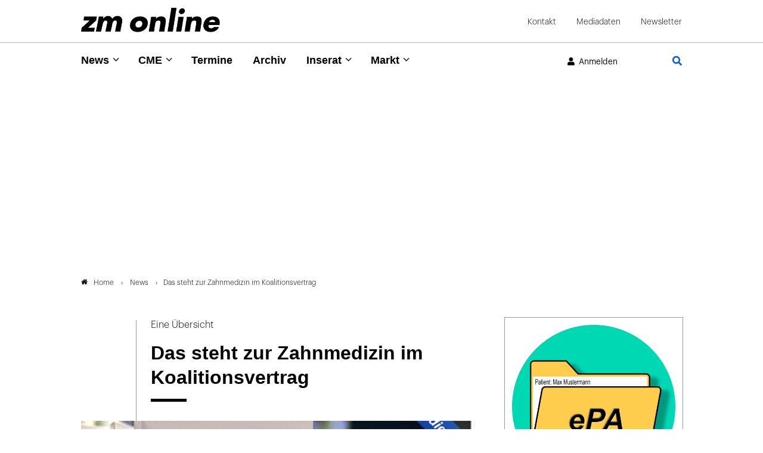

--- FILE ---
content_type: text/html; charset=utf-8
request_url: https://www.zm-online.de/news/detail/das-steht-zur-zahnmedizin-im-koalitionsvertrag
body_size: 18553
content:
<!DOCTYPE html>
<html dir="ltr" lang="de">
<head>

<meta charset="utf-8">
<!-- 
	- - - - - - - - - - - - - - - - - - - - - - - - - - - - - - - - - - - - - - - - - - - - - - - - - - - - -
	
	                                                   .:/+//-`        `-:/++/:`
	                                                `+yhhhhhhhhy+-  `:oyhhhhhhhhs:
	                                               .yhhhhhhhhhhhhhs+yhhhhhhhhhhhhh+
	yMMMMMN`  +MMMMMy   dMMMMM` dMMMMMMMMMMMMMd    shhhhhhhhhhhhhhhhhhhhhhhhhhhhhhh-
	 yMMMMN`  +MMMMMy   dMMMMm` dMMMMMMMMMMMMMd    hhhhhhhhhhhhhhhhhhhhhhhhhhhhhhhh/
	 .NMMMMo  dMMMMMM. -MMMMM/  dMMMMd             yhhhhhhhhhhhhhhhhhhhhhhhhhhhhhhh:
	  oMMMMN`-MMMMMMMs yMMMMm   dMMMMs             :hhhhhhhhhhhhhhhhhhhhhhhhhhhhhhs`
	  `mMMMMoyMMMMMMMN-MMMMM/   dMMMMNmmmmm+        /hhhhhhhhhhhhhhhhhhhhhhhhhhhhy.
	   /MMMMNNMMMsMMMMNMMMMd    dMMMMMMMMMM+         :yhhhhhhhhhhhhhhhhhhhhhhhhho`
	    dMMMMMMMN`dMMMMMMMM:    dMMMMh                .ohhhhhhhhhhhhhhhhhhhhhhy:`
	    -MMMMMMMy /MMMMMMMd     dMMMMs                  -shhhhhhhhhhhhhhhhhhy+`
	     yMMMMMM: `NMMMMMM:     dMMMMNddddddddy          `-ohhhhhhhhhhhhhhy+.
	     .NMMMMm   sMMMMMh      dMMMMMMMMMMMMMd            `-oyhhhhhhhhhy/.
	                                                          -oyhhhhhs/`
	                                                            .+yhs:`
	                                                              .:.
	           MMMMMMMMMMMMMMMM :NMMMMo   .mMMMMh` sMMMMMMMMMMMNd      hNMMMMMMMNdo    MMMMMMMMMMMMMs
	           mmmmmMMMMMNmmmmm  /MMMMM: `hMMMMd`  sMMMMMmmmmMMMMMs   MMMMMmdmNMMMMd   mmmmmNMMMMMMMs
	                dMMMMs        +MMMMN.sMMMMd.   sMMMMd    oMMMMM :MMMMM/`  -mMMMMs     -odMMMMNdo.
	                dMMMMo         oMMMMmMMMMm.    sMMMMd    oMMMMM +MMMMM     yMMMMd    yMMMMMMMd/`
	                dMMMMo          sMMMMMMMN.     sMMMMMmmmNMMMMN  +MMMMM     yMMMMd    -dMNmNMMMMd.
	                dMMMMo           yMMMMMN-      sMMMMMMMMMMNmy   +MMMMM     yMMMMd          hMMMMh
	                dMMMMo            MMMMMo       sMMMMm           /MMMMM.    dMMMMh  hhhhs   sMMMMN
	                dMMMMo            MMMMM+       sMMMMd           `mMMMMms+odMMMMM:  MMMMMy+sMMMMMs
	                dMMMMo            MMMMM+       sMMMMd            `yMMMMMMMMMMMm:   /mMMMMMMMMMNs
	                dMMMMo            MMMMM+       sMMMMd              .+ydmmmmho-      /sdmmmmmdy+`
	
	
	
	Auch unter der Haube geht’s bei uns mit Leidenschaft zu.
	© SCHAFFRATH ⋅|⋅ Deine TYPO3-Agentur ⋅|⋅ www.schaffrath.de/digital
	
	✔erfahren  ✔agil  ✔zertifiziert  ✔partnerschaftlich
	
	- - - - - - - - - - - - - - - - - - - - - - - - - - - - - - - - - - - - - - - - - - - - - - - - - - - - -

	This website is powered by TYPO3 - inspiring people to share!
	TYPO3 is a free open source Content Management Framework initially created by Kasper Skaarhoj and licensed under GNU/GPL.
	TYPO3 is copyright 1998-2026 of Kasper Skaarhoj. Extensions are copyright of their respective owners.
	Information and contribution at https://typo3.org/
-->


<link rel="icon" href="/typo3conf/ext/lns_sitepackage/Resources/Public/Images/favicon.ico" type="image/vnd.microsoft.icon">
<title>Das steht zur Zahnmedizin im Koalitionsvertrag - zm-online</title>
<meta name="generator" content="TYPO3 CMS" />
<meta name="description" content="Von der Novellierung der zahnärztlichen Approbationsordnung bis zum digitalen Bonusheft - der Koalitionsvertrag betrifft auch die Zahnärzte. Die Ergebnisse der Vereinbarung finden Sie hier in einer Übersicht." />
<meta name="viewport" content="width=device-width, initial-scale=1.0001, minimum-scale=1.0001, maximum-scale=2.0001, user-scalable=yes" />
<meta name="robots" content="index, follow" />
<meta property="og:site_name" content="Das News-Portal der Zahnärztlichen Mitteilungen" />
<meta property="og:title" content="Das steht zur Zahnmedizin im Koalitionsvertrag" />
<meta property="og:type" content="article" />
<meta property="og:updated_time" content="2025-09-25T21:31:13+02:00" />
<meta property="og:description" content="Von der Novellierung der zahnärztlichen Approbationsordnung bis zum digitalen Bonusheft - der Koalitionsvertrag betrifft auch die Zahnärzte. Die Ergebnisse der Vereinbarung finden Sie hier in einer Übersicht." />
<meta property="og:image" content="https://www.zm-online.de/fileadmin/_processed_/c/f/csm_61360-flexible-1900_6368b30296.jpg" />
<meta property="og:image:url" content="https://www.zm-online.de/fileadmin/_processed_/c/f/csm_61360-flexible-1900_6368b30296.jpg" />
<meta property="og:image:width" content="1900" />
<meta property="og:image:height" content="1425" />
<meta name="twitter:title" content="Das steht zur Zahnmedizin im Koalitionsvertrag" />
<meta name="twitter:description" content="Von der Novellierung der zahnärztlichen Approbationsordnung bis zum digitalen Bonusheft - der Koalitionsvertrag betrifft auch die Zahnärzte. Die Ergebnisse der Vereinbarung finden Sie hier in einer Übersicht." />
<meta name="twitter:card" content="summary" />
<meta name="twitter:image" content="https://www.zm-online.de/fileadmin/_processed_/c/f/csm_61360-flexible-1900_6368b30296.jpg" />
<meta name="twitter:type" content="article" />
<meta name="format-detection" content="telephone=no" />
<meta name="google-site-verification" content="ZHQ3YBRG5Mssc04QF7_30sTeQ4JkZfvlG53hkfZKrJg" />


<link rel="stylesheet" href="/typo3conf/ext/lns_sitepackage/Resources/Public/Styles/Vendor/icon-fonts/fontawesome/5.15.4/all.css?1768298372" media="all">
<link rel="stylesheet" href="/typo3conf/ext/lns_sitepackage/Resources/Public/Styles/Vendor/icon-fonts/font-icons/font-icons.css?1768298372" media="all">
<link rel="stylesheet" href="/typo3temp/assets/compressed/merged-11ff1f9e73d43ce8c6b1d8d7de470291-39da956539c0bdc788eb9d88f4027d48.css?1768298720" media="all">



<script src="/typo3temp/assets/compressed/merged-2067d065f4a1ac2a9e2475927248c15a-2ce42d7cacd7a810e00ee71e2a339111.js?1768298720"></script>
<script>
/*<![CDATA[*/
/*cookie-consent*/

(function () {})();

/*]]>*/
</script>

<!-- Insert before the head tag closes (</head>) -->
          <link href="https://cdntrf.com/css/trf-zm-online.css" rel="stylesheet">
          <script type="text/javascript"
            id="trfAdSetup"
            async
            data-traffectiveConf='{
               "targeting": [{"key":"zone","values":null,"value":"health"},
                {"key":"pagetype","values":null,"value":"article"},
                {"key":"ads","values":null,"value":"true"}]
                ,"dfpAdUrl" : "/307308315,23077377134/zm-online.de"
                ,"clientAlias" : "zm-online"
            }'
            src="//cdntrf.com/preloader/16311.js">
          </script>        <!-- Start privacy-mgmt Tag -->
<script>"use strict";function _typeof(t){return(_typeof="function"==typeof Symbol&&"symbol"==typeof Symbol.iterator?function(t){return typeof t}:function(t){return t&&"function"==typeof Symbol&&t.constructor===Symbol&&t!==Symbol.prototype?"symbol":typeof t})(t)}!function(){var t=function(){var t,e,o=[],n=window,r=n;for(;r;){try{if(r.frames.__tcfapiLocator){t=r;break}}catch(t){}if(r===n.top)break;r=r.parent}t||(!function t(){var e=n.document,o=!!n.frames.__tcfapiLocator;if(!o)if(e.body){var r=e.createElement("iframe");r.style.cssText="display:none",r.name="__tcfapiLocator",e.body.appendChild(r)}else setTimeout(t,5);return!o}(),n.__tcfapi=function(){for(var t=arguments.length,n=new Array(t),r=0;r<t;r++)n[r]=arguments[r];if(!n.length)return o;"setGdprApplies"===n[0]?n.length>3&&2===parseInt(n[1],10)&&"boolean"==typeof n[3]&&(e=n[3],"function"==typeof n[2]&&n[2]("set",!0)):"ping"===n[0]?"function"==typeof n[2]&&n[2]({gdprApplies:e,cmpLoaded:!1,cmpStatus:"stub"}):o.push(n)},n.addEventListener("message",(function(t){var e="string"==typeof t.data,o={};if(e)try{o=JSON.parse(t.data)}catch(t){}else o=t.data;var n="object"===_typeof(o)&&null!==o?o.__tcfapiCall:null;n&&window.__tcfapi(n.command,n.version,(function(o,r){var a={__tcfapiReturn:{returnValue:o,success:r,callId:n.callId}};t&&t.source&&t.source.postMessage&&t.source.postMessage(e?JSON.stringify(a):a,"*")}),n.parameter)}),!1))};"undefined"!=typeof module?module.exports=t:t()}();</script>



    <script>
    window._sp_queue = [];
    window._sp_ = {
        config: {
            accountId: 348,
            baseEndpoint: 'https://sp-consent.zm-online.de',



            gdpr: { },
            events: {
                onMessageChoiceSelect: function() {
                    console.log('[event] onMessageChoiceSelect', arguments);
                },
                onMessageReady: function() {
                    console.log('[event] onMessageReady', arguments);
                },
                onMessageChoiceError: function() {
                    console.log('[event] onMessageChoiceError', arguments);
                },
                onPrivacyManagerAction: function() {
                    console.log('[event] onPrivacyManagerAction', arguments);
                },
                onPMCancel: function() {
                    console.log('[event] onPMCancel', arguments);
                },
                onMessageReceiveData: function() {
                    console.log('[event] onMessageReceiveData', arguments);
                },
                onSPPMObjectReady: function() {
                    console.log('[event] onSPPMObjectReady', arguments);
                },
                onConsentReady: function (consentUUID, euconsent) {
                    console.log('[event] onConsentReady', arguments);
                },
                onError: function() {
                    console.log('[event] onError', arguments);
                },
            }
        }
    }
    </script>
    <script src='https://sp-consent.zm-online.de/unified/wrapperMessagingWithoutDetection.js' async></script>
        <!-- End privacy-mgmt Tag -->

        <!-- Google Tag Manager -->
        <script async src="https://www.googletagmanager.com/gtag/js?id=G-YDQZKBQEKD"></script>
        <script>
          window.dataLayer = window.dataLayer || [];
          function gtag(){dataLayer.push(arguments);}
          gtag('js', new Date());
          gtag('config','G-YDQZKBQEKD', { 'anonymize_ip': true });
        </script>

        <script>(function(w,d,s,l,i){w[l]=w[l]||[];w[l].push({'gtm.start':
        new Date().getTime(),event:'gtm.js'});var f=d.getElementsByTagName(s)[0],
        j=d.createElement(s),dl=l!='dataLayer'?'&l='+l:'';j.async=true;j.src=
        'https://www.googletagmanager.com/gtm.js?id='+i+dl;f.parentNode.insertBefore(j,f);
        })(window,document,'script','dataLayer','G-YDQZKBQEKD');</script>
        <!-- End Google Tag Manager -->          <!-- Start IVW Tracking -->
          <script type="text/javascript" src="https://script.ioam.de/iam.js"> </script>
          <!-- SZM VERSION="2.0" -->
            <script type="text/javascript">
              var iam_data = {cp:'ZM-Online-Start/ID1'}
            </script>
            <script type='text/javascript'>
              if (typeof IOMn !== 'undefined') {
                IOMm('configure', { st: 'zmonline', dn: 'data-9b57e703d3.zm-online.de', mh:5});
                IOMm('pageview', {cp:'ZM-Online-Start/ID1'});
              }
            </script>
          <!--/SZM -->
<link rel="canonical" href="https://www.zm-online.de/news/detail/das-steht-zur-zahnmedizin-im-koalitionsvertrag"/>
</head>
<body class=" subpage "> 

    <a id="top" title="Seitenanfang"></a><header class="header" data-type="sticky"><div class="container-fluid logo-metanavi-wrap border-bottom"><div class="container"><div class="flex"><div class="navi-wrap"><button type="button" title="Mobiles Menu" class="lns-nav-trigger menu-trigger" id="mainmenu-mobile" data-type="toggle" data-dest="body" data-classname="mainmenu-isopen"><span class="bars"></span><span class="bars"></span><span class="bars"></span></button></div><div class="logo-wrap"><div class="header-logo logo-in-navi"><a class="logolink" title="Zur Startseite" href="/"><img class="big-logo" title="Zahnärztliche Mitteilungen" alt="Logo Zahnärztliche Mitteilungen" src="/typo3conf/ext/lns_sitepackage/Resources/Public/Images/logo/logo.png" width="410" height="72" /></a></div></div><div id="navAccessibility" role="navigation" aria-label="Übersprung-Navigation"><ul><li><a href="#maincontent">Zum Inhalt</a></li><li><a href="#mainmenu">Zum Hauptmenu</a></li><li><a href="#footermenu">Zum Footermenu</a></li></ul></div><div class="hidden-lg hidden-xl hidden-xxl additional-mainnavi-elements"><div class="header-login header-login-link"><div class="link-wrap"><a href="/news/detail?logintype=login&amp;oauth2-provider=keycloak&amp;cHash=b65063a716f03ba3729fc692b7c519cf" target="_self"><i class="fas fa-user"></i><span class="hidden-xs hidden-sm">Anmelden</span></a></div></div><div class="navi-searchfield searchfield-button"><a title="Zur Seite: Suche" href="/suche"><div class="search-button"><i class="fas fa-search"></i></div></a></div></div><div id="logout-popup" class="fadeOut"><div class="container flex"><div class="icon"><i class="fa fa-check"></i></div><div class="text"><p class="no-margin" id="login-username"></p><p class="no-margin">Sie wurden erfolgreich abgemeldet!</p></div></div></div><script>
                    // Session Storage
                    if (sessionStorage.getItem("UserName") == null) {
                        document.getElementById("logout-popup").classList.add('hidden');
                    }
                </script><div class="meta-navi-wrap hidden-xs hidden-sm hidden-md"><nav class="meta-navi"><ul><li class=" "><a href="/kontakt" target="_self">Kontakt</a></li><li class=" "><a href="/mediadaten" target="_blank">Mediadaten</a></li><li class=" "><a href="/zm-online-newsletter" target="_self">Newsletter</a></li></ul></nav></div></div><div class="lns-nav-trigger lns-nav-close-overlay"></div></div></div><div class="progress-container"><div class="progress-bar" id="progressBar"></div></div><div class="container-fluid mainnavi-wrap border-bottom-not-sticky"><div class="container mainnavi-container"><div class="flex"><div class="navi-wrap"><div class="main-navi-wrap"><div id="lns-nav"><div class="container"><div class="navi-searchfield searchfield-in-mobilenavi hidden-lg hidden-xl hidden-xxl"><div class="tx_solr"><div class="tx-solr-search-form"><form class="tx-solr-search-form-pi-results" method="get" action="/suche" accept-charset="utf-8" rel="nofollow"><fieldset><legend class="hidden">Suche</legend><label for="input-searchfield"><span class="hidden">Suche</span></label><input type="text" class="tx-solr-q lns-solr-livesearch" placeholder="Suche" autocomplete="off" name="q" id="input-searchfield" /><button class="btn btn-primary tx-solr-submit"><i class="fas fa-search"></i><span class="hidden">Suche</span></button></fieldset></form></div></div></div><nav class="main-menu" id="mainmenu"><ul class="lvl-0"><li class="sub active"><a href="/news/alle-news" target="_self">News</a><i class="menu-sub icon-open-submenu" data-type="toggle-trigger"></i><div class="lvl-1"><div class="container"><ul class="navi-column"><li class="sub-col 0 "><a href="/news/alle-news" target="_self">Alle News</a><i class="menu-sub icon-open-submenu" data-type="toggle-trigger"></i><ul class="lvl-2"><li class=""><a href="/news/alle-news/politik" target="_self">Politik</a></li><li class=""><a href="/news/alle-news/praxis" target="_self">Praxis</a></li><li class=""><a href="/news/alle-news/gesellschaft" target="_self">Gesellschaft</a></li><li class=""><a href="/news/alle-news/zahnmedizin" target="_self">Zahnmedizin</a></li><li class=""><a href="/news/alle-news/news-archiv" target="_self">News-Archiv</a></li></ul></li></ul><ul class="navi-column"><li class="sub-col 1 "><a href="/news/zm-starter" target="_self">zm-starter</a></li></ul><ul class="navi-column"><li class="sub-col 2 "><a href="/news/alle-news/themendossiers" target="_self">Themendossiers</a><i class="menu-sub icon-open-submenu" data-type="toggle-trigger"></i><ul class="lvl-2"><li class=""><a href="/news/alle-news/themendossiers/themen" target="_self">Themen</a></li></ul></li></ul><ul class="navi-column"><li class="sub-col 3 "><a href="/news/fachgebiete" target="_self">Fachgebiete</a><i class="menu-sub icon-open-submenu" data-type="toggle-trigger"></i><ul class="lvl-2"><li class=""><a href="/news/fachgebiete/parodontologie" target="_self">Parodontologie</a></li><li class=""><a href="/news/fachgebiete/implantologie" target="_self">Implantologie</a></li><li class=""><a href="/news/fachgebiete/endodontologie" target="_self">Endodontologie</a></li><li class=""><a href="/news/fachgebiete/kieferorthopaedie" target="_self">Kieferorthopädie</a></li><li class=""><a href="/news/fachgebiete/prothetik" target="_self">Prothetik</a></li><li class=""><a href="/news/fachgebiete/chirurgie" target="_self">Chirurgie</a></li><li class=""><a href="/news/fachgebiete/kinderzahnheilkunde" target="_self">Kinderzahnheilkunde</a></li><li class=""><a href="/news/fachgebiete/alterszahnheilkunde" target="_self">Alterszahnheilkunde</a></li><li class=""><a href="/news/fachgebiete/prophylaxe" target="_self">Prophylaxe</a></li><li class=""><a href="/news/fachgebiete/funktionsdiagnostik" target="_self">Funktionsdiagnostik</a></li><li class=""><a href="/news/fachgebiete/aesthetische-zahnmedizin" target="_self">Ästhetische Zahnmedizin</a></li></ul></li></ul></div></div></li><li class="sub "><a href="/cme/cme-uebersicht" target="_self">CME</a><i class="menu-sub icon-open-submenu" data-type="toggle-trigger"></i><div class="lvl-1"><div class="container"><ul class="navi-column"><li class="sub-col 0 "><a href="/cme/cme-uebersicht" target="_self">CME Übersicht</a></li></ul><ul class="navi-column"><li class="sub-col 1 "><a href="/cme/erste-hilfe" target="_self">Erste Hilfe</a></li></ul></div></div></li><li class=" "><a href="/termine" target="_self">Termine</a></li><li class=" "><a href="/archiv" target="_self">Archiv</a></li><li class="sub "><a href="/inserat/stellenangebote/anzeige-aufgeben" target="_self">Inserat</a><i class="menu-sub icon-open-submenu" data-type="toggle-trigger"></i><div class="lvl-1"><div class="container"><ul class="navi-column"><li class="sub-col 0 "><a href="https://www.zm-stellenmarkt.de" target="_blank">Stellenangebote</a></li></ul><ul class="navi-column"><li class="sub-col 1 "><a href="https://zm-rubrikenmarkt.de/category/stellengesuche/" target="_blank">Stellengesuche</a></li></ul><ul class="navi-column"><li class="sub-col 2 "><a href="https://zm-rubrikenmarkt.de/category/praxismarkt/" target="_blank">Praxismarkt</a></li></ul><ul class="navi-column"><li class="sub-col 3 "><a href="https://zm-rubrikenmarkt.de/category/verschiedenes/" target="_blank">Verschiedenes</a></li></ul><ul class="navi-column"><li class="sub-col 4 "><a href="/inserat/stellenangebote/anzeige-aufgeben" target="_self">Anzeige aufgeben</a></li></ul></div></div></li><li class="sub "><a href="/markt/marktanzeigen" target="_self">Markt</a><i class="menu-sub icon-open-submenu" data-type="toggle-trigger"></i><div class="lvl-1"><div class="container"><ul class="navi-column"><li class="sub-col 0 "><a href="/markt/marktanzeigen" target="_self">Marktmeldungen</a></li></ul><ul class="navi-column"><li class="sub-col 1 "><a href="/markt/marktanzeigen/firmenverzeichnis" target="_self">Firmenverzeichnis</a></li></ul></div></div></li></ul></nav><div class="meta-navi-wrap hidden-lg hidden-xl hidden-xxl"><nav class="meta-navi"><ul><li class=" "><a href="/kontakt" target="_self">Kontakt</a></li><li class=" "><a href="/mediadaten" target="_blank">Mediadaten</a></li><li class=" "><a href="/zm-online-newsletter" target="_self">Newsletter</a></li></ul></nav><div class="additional-nav-elements"></div></div></div></div></div></div><div class="hidden-xs hidden-sm hidden-md additional-mainnavi-elements"><div class="header-login header-login-link"><div class="link-wrap"><a href="/news/detail?logintype=login&amp;oauth2-provider=keycloak&amp;cHash=b65063a716f03ba3729fc692b7c519cf" target="_self"><i class="fas fa-user"></i><span class="hidden-xs hidden-sm">Anmelden</span></a></div></div><div class="navi-searchfield searchfield-button"><a title="Zur Seite: Suche" href="/suche"><div class="search-button"><i class="fas fa-search"></i></div></a></div></div></div></div></div></header><main id="content" class="main template-pagets__rootpage"><div class=" "><a class="anchor-without-scroll-margin-top" id="c1120"></a><div id="traffective-ad-adtile1" style='display: none;' class="adtile1"></div></div><div class="breadcrumbarea clearfix"><div class="container"><ul itemscope itemtype="http://schema.org/BreadcrumbList"><li class="home"><a href="/" title="Link zur Seite ZM-Online"><i class="icon-home2"></i>Home</a></li><li itemscope itemtype="http://schema.org/ListItem" itemprop="itemListElement"><a href="/news/alle-news" title="Link zur Seite News" itemscope itemtype="http://schema.org/Thing" itemprop="item" itemid="/news/alle-news"><span itemprop="name">News</span></a><meta itemprop="position" content="1" /></li><li itemscope itemtype="http://schema.org/ListItem" itemprop="itemListElement"><span itemscope itemtype="http://schema.org/Thing" itemprop="item" itemid="/news/detail/das-steht-zur-zahnmedizin-im-koalitionsvertrag"><span itemprop="name">Das steht zur Zahnmedizin im Koalitionsvertrag</span></span><meta itemprop="position" content="2" /></li></ul></div></div><div class="maincontent" id="maincontent"><!--TYPO3SEARCH_begin--><div class=" frame-space-after-s   "><div class="0 clearfix"><div class="news"><div class="news-wrapper newsdetail-page"><div class="content-column"><div class="newsdetail "><article class="article" data-newsuid="1567" data-censhareid="61358"><script type="application/ld+json">{
    "@context": "http://schema.org",
    "@type": "Article",
    "datePublished": "2018-02-08T08:54:53+01:00",
    "dateModified": "2025-09-25T21:31:13+02:00",
    "headline": "Das steht zur Zahnmedizin im Koalitionsvertrag",
    "description": "",
    "articleBody": "",
    "name": "Das steht zur Zahnmedizin im Koalitionsvertrag",
    "mainEntityOfPage": "/news/detail/das-steht-zur-zahnmedizin-im-koalitionsvertrag",
    "author": {
        "@type": "Organization",
        "name": "Zahnärztliche Mitteilungen"
    },
    "publisher": {
        "@context": "http://schema.org",
        "@type": "Organization",
        "name": "Zahnärztliche Mitteilungen",
        "url": "https://www.zm-online.de/news/detail",
        "logo": {
            "@type": "ImageObject",
            "url": "https://www.zm-online.de/typo3conf/ext/lns_sitepackage/Resources/Public/Images/logo/logo.png",
            "width": 284,
            "height": 142
        }
    },
    "image": {
        "@type": "ImageObject",
        "url": "https://www.zm-online.de/fileadmin/user_upload/Nachrichten/00061xxx/censhare-id-61358/61360-flexible-1900.jpg",
        "width": 600,
        "height": 600
    }
}</script><div class="row header-wrap"><div class="col-12 col-sm-12 col-md-12 col-lg-2 col-xl-2 lns-line bottom"></div><div class="col-12 col-sm-12 col-md-12 col-lg-10 col-xl-10"><div class="news-text-wrap"><div class="subtitle">Eine Übersicht</div><div><h1>Das steht zur Zahnmedizin im Koalitionsvertrag</h1><div class="headline-border"></div></div></div></div></div><div class="row image-wrap"><div class="news-image-wrap layout-big "><figure class="image with-description"><a href="/fileadmin/_processed_/f/9/csm_61360-16-9_9b523841ea.jpg" title="" data-type="lightbox"><div class="image-height lns-image-ratio lns-image-ratio-16-9"><img data-src="/fileadmin/_processed_/f/9/csm_61360-16-9_3d7cfe96e7.jpg" data-srcset="/fileadmin/_processed_/f/9/csm_61360-16-9_8f17afac95.jpg 550w, /fileadmin/_processed_/f/9/csm_61360-16-9_3e6408caba.jpg 690w, /fileadmin/_processed_/f/9/csm_61360-16-9_725837ad53.jpg 920w, /fileadmin/_processed_/f/9/csm_61360-16-9_3404dce843.jpg 730w, /fileadmin/_processed_/f/9/csm_61360-16-9_3d7cfe96e7.jpg 1000w" data-sizes="(max-width: 575px) 550px, (max-width: 767px) 690px, (max-width: 991px) 920px, (max-width: 1199px) 730px, (min-width: 1200px) 1000px, 100vw" width="1000" height="562" src="data:," loading="lazy" class=" fit-cover" /><i class="icon-resize-full"></i></div><figcaption class="image-caption"><div><span class="copyright">zm[M]/proDente</span></div></figcaption></a></figure></div></div><div class="row content-wrap"><div class="col-12 col-sm-12 col-md-12 col-lg-2 col-xl-2 lns-line teaser-col"><div class="teaser-col-inner hidden-xs hidden-sm hidden-md"><div class="socialmedia-sharing-wrap"><ul class="sharing-list"><li class="socialmedia-icon"><a href="#" class="social-icon si-twitter" title="Auf Plattform X teilen" data-type="share-on-twitter" target="_blank"><img alt="Platform x icon page" src="/typo3conf/ext/lns_sitepackage/Resources/Public/Images/icons/x-twitter.svg" width="512" height="512" /></a></li><li class="socialmedia-icon"><a href="#" class="social-icon si-xing" title="Auf Xing teilen" data-type="share-on-xing" target="_blank"><i class="icon-xing"></i></a></li><li class="socialmedia-icon"><a href="#" class="social-icon si-linkedin" title="Auf LinkedIn teilen" data-type="share-on-linkedin" target="_blank"><i class="icon-linkedin"></i></a></li><li class="socialmedia-icon"><a href="#" title="Seite ausdrucken" class="social-icon si-print" onclick="window.print(); return false;" target="_blank"><i class="icon-print2"></i></a></li></ul></div></div></div><div class="col-12 col-sm-12 col-md-12 col-lg-10 col-xl-10"><div class="news-text-wrap"><div class="meta-info-wrap"><div class="author-wrap small-layout"><div class="author">
                        
                                nb
                            
                    </div></div><div class="date time"><time datetime="2018-02-08">
                08.02.2018
            </time></div><div class="category-item">Politik</div></div><div class="bodytext"><div id="c293886" class="lns-sitepackage frame frame-default frame-type-textmedia layout-0   "><div class="0 clearfix"><div class="lns-sitepackage ce-textmedia ce-textpic ce-right ce-intext  "><div class="ce-bodytext"><div class="intro">Von der Novellierung der zahnärztlichen Approbationsordnung bis zum digitalen Bonusheft - der Koalitionsvertrag betrifft auch die Zahnärzte. Die Ergebnisse der Vereinbarung finden Sie hier in einer Übersicht.</div><p class="1-spaltig">„Ein neuer Aufbruch für Europa. Eine neue Dynamik für Deutschland. Ein neuer Zusammenhalt für unser Land.“ So überschreibt sich der Koalitionsvertrag zwischen Union und SPD. Die in der Vereinbarung festgehaltene Ressortverteilung sieht vor, dass die CDU die Leitung des Gesundheitsministerium beibehalten wird. Dem Vernehmen nach soll Annette Widmann-Mauz das Gesundheitsministerium übernehmen.</p></div></div></div></div><div class="banner mobilepos1"><div class=" "><a class="anchor-without-scroll-margin-top" id="c1126"></a><div id="traffective-ad-mobadtile1" style='display: none;margin-right: auto;margin-left: auto;' class="mobadtile1"></div></div></div><div id="c293887" class="lns-sitepackage frame frame-default frame-type-textmedia layout-0   "><div class="0 clearfix"><div><h2 class="">
                    Ergebnisse der Koalitionsvereinbarung in der Übersicht
                </h2><div class="headline-border"></div></div><div class="lns-sitepackage ce-textmedia ce-textpic ce-right ce-intext  "><div class="ce-bodytext"><p class="1-spaltig"><strong>Finanzierung:</strong></p></div></div></div></div><div id="c293888" class="lns-sitepackage frame frame-default frame-type-textmedia layout-0   "><div class="0 clearfix"><div class="lns-sitepackage ce-textmedia ce-textpic ce-right ce-intext  "><div class="ce-bodytext"><ul><li><p>Wiederherstellung der Parität in den Beiträgen zur GKV. Ab Januar 2019 werden die Beiträge zur GKV wieder in gleichem Maße von Arbeitgebern und Beschäftigten geleistet. Der bisherige Zusatzbeitrag wird paritätisch finanziert.</p></li><li><p>Schrittweise Einführung von kostendeckenden Beiträgen zur GKV aus Steuermitteln für ALGII-Bezieher</p></li><li><p>Weiterentwicklung des Morbi-RSA und regelmäßige gutachterliche Überprüfung</p></li><li><p>Zur Entlastung kleiner Selbstständiger wird die Bemessungsgrundlage für die Mindestkrankenversicherungsbeiträge von heute 2.283,75 Euro auf 1.150 Euro nahezu halbiert.</p></li></ul></div></div></div></div><div id="c293889" class="lns-sitepackage frame frame-default frame-type-news_teaser layout-0   "></div><div class="banner mobilepos2"><div class=" "><a class="anchor-without-scroll-margin-top" id="c1127"></a><div id="traffective-ad-mobadtile3" style='display: none;margin-right: auto;margin-left: auto;' class="mobadtile3"></div></div></div><div id="c293890" class="lns-sitepackage frame frame-default frame-type-textmedia layout-0   "><div class="0 clearfix"><div class="lns-sitepackage ce-textmedia ce-textpic ce-right ce-intext  "><div class="ce-bodytext"><p class="1-spaltig"><strong>Ambulante Versorgung:</strong></p></div></div></div></div><div id="c293891" class="lns-sitepackage frame frame-default frame-type-textmedia layout-0   "><div class="0 clearfix"><div class="lns-sitepackage ce-textmedia ce-textpic ce-right ce-intext  "><div class="ce-bodytext"><ul><li><div class="info-element-box">&lt;interactive-element xmlns:ns3="http://www.w3.org/1999/xlink" ns3:href="censhare:///service/assets/asset/id/165295" ns3:role="censhare:///service/masterdata/asset_rel_typedef;key=actual."/&gt;</div></li><li><p>„Sowohl die ambulante Honorarordnung in der Gesetzlichen Krankenversicherung (EBM), als auch die Gebührenordnung der Privaten Krankenversicherung (GOÄ) müssen reformiert werden. Deshalb wollen wir ein modernes Vergütungssystem schaffen, das den Versorgungsbedarf der Bevölkerung und den Stand des medizinischen Fortschritts abbildet. Dies bedarf einer sorgfältigen Vorbereitung. Die Bundesregierung wird dazu auf Vorschlag des Bundesgesundheitsministeriums eine wissenschaftliche Kommission einsetzen, die bis Ende 2019 unter Berücksichtigung aller hiermit zusammenhängenden medizinischen, rechtlichen und wirtschaftlichen Fragen Vorschläge vorlegt. Ob diese Vorschläge umgesetzt werden, wird danach entschieden."</p></li><li><div class="info-element-box">&lt;interactive-element xmlns:ns3="http://www.w3.org/1999/xlink" ns3:href="censhare:///service/assets/asset/id/165297" ns3:role="censhare:///service/masterdata/asset_rel_typedef;key=actual."/&gt;</div></li><li><p>Das Mindestsprechstundenangebot der Vertragsärzte für die Versorgung von GKV-Versicherten wird von 20 auf 25 Stunden erhöht.</p></li><li><p>Ärzte, die in wirtschaftlich schwachen und unterversorgten ländlichen Räumen praktizieren, werden über regionale Zuschüsse besonders unterstützt. Dazu werden die hausärztliche Versorgung und die sprechende Medizin besser vergütet. Dies beinhaltet auch die koordinierten Leistungen, inklusive Terminvermittlung zum Facharzt.</p></li><li><p>Die Möglichkeit der Kassenärztlichen Vereinigungen, die Sicherstellung durch Eigeneinrichtungen zu gewährleisten, wird erweitert.</p></li><li><p>Die Bedarfsplanung zur Verteilung der Arztsitze soll kleinräumiger, bedarfsgerechter und flexibler ausgestaltet werden.</p></li><li><p>In ländlichen und strukturschwachen Gebieten sollen Zulassungssperren für die Niederlassung von Ärzten entfallen, um Unterversorgung zu vermeiden. Die Bestimmung der von dieser Regelung erfassten Gebiete soll den Ländern obliegen.</p></li><li><p>Der Strukturfonds der Kassenärztlichen Vereinigungen soll erhöht, verbindlicher ausgestaltet und im Verwendungszweck flexibilisiert werden.</p></li><li><p>Die Länder sollen ein Mitberatungs- und Antragsrecht in den Zulassungsausschüssen der Kassenärztlichen Vereinigungen bekommen.</p></li><li><p>Der Innovationsfonds soll über das Jahr 2019 fortgesetzt werden.</p></li></ul></div></div></div></div><div id="c293892" class="lns-sitepackage frame frame-default frame-type-news_teaser layout-0   "><div class="news-disturber news-item news_teaser"><article class="article"><a title="Selbstadhäsiver Kompositzement" href="/markt/marktanzeigen/detail/selbstadhaesiver-kompositzement"><div class="news-text-wrap"><h3>Selbstadhäsiver Kompositzement</h3><div class="meta-info-wrap"><div class="date time"><time datetime="2013-04-25">
                    25.04.2013
                </time></div></div></div></a></article></div></div><div class="banner mobilepos3"><div class=" "><a class="anchor-without-scroll-margin-top" id="c1128"></a><div id="traffective-ad-mobadtile4" style='display: none;' class="mobadtile4"></div></div></div><div id="c293893" class="lns-sitepackage frame frame-default frame-type-textmedia layout-0   "><div class="0 clearfix"><div class="lns-sitepackage ce-textmedia ce-textpic ce-right ce-intext  "><div class="ce-bodytext"><p class="1-spaltig"><strong>Prävention:</strong></p></div></div></div></div><div id="c293894" class="lns-sitepackage frame frame-default frame-type-textmedia layout-0   "><div class="0 clearfix"><div class="lns-sitepackage ce-textmedia ce-textpic ce-right ce-intext  "><div class="ce-bodytext"><ul><li><p>Die Gesundheitskompetenz der Bevölkerung und die Prävention sollen in allen Lebensbereichen deutlich gestärkt werden. Auf der Grundlage des Berichts der Nationalen Präventionskonferenz und der anschließenden Beratung im Deutschen Bundestag wird die Bundesregierung ein Eckpunktepapier zur Weiterentwicklung des Präventionsgesetzes vorlegen.</p></li><li><p>Aufbau eines nationalen Gesundheitsportals, auf dem sich Patienten schnell verlässlich und umfassend im Internet über medizinische Fragen informieren können</p></li><li><p>Stärkung der Patientenrechte: Patientenentschädigungsfonds für Schäden in Härtefällen</p></li></ul><p class="1-spaltig"><strong>Gesundheitsberufe:</strong></p></div></div></div></div><div id="c293895" class="lns-sitepackage frame frame-default frame-type-textmedia layout-0   "><div class="0 clearfix"><div class="lns-sitepackage ce-textmedia ce-textpic ce-right ce-intext  "><div class="ce-bodytext"><ul><li><div class="info-element-box">&lt;interactive-element xmlns:ns3="http://www.w3.org/1999/xlink" ns3:href="censhare:///service/assets/asset/id/165299" ns3:role="censhare:///service/masterdata/asset_rel_typedef;key=actual."/&gt;</div></li><li><p>Die Freiberuflichkeit der Heilberufe, die freie Arzt- und Krankenhauswahl, die Therapiefreiheit und gut qualifizierte Gesundheitsberufe werden als Stärken unseres Gesundheitswesens hervorgehoben.</p></li><li><p>„Für die zukünftigen Herausforderungen des Gesundheitswesens ist die Aufgabenverteilung der Gesundheitsberufe neu zu justieren und den Gesundheitsfachberufen mehr Verantwortung zu übertragen.“</p></li></ul></div></div></div></div><div id="c293896" class="lns-sitepackage frame frame-default frame-type-news_teaser layout-0   "><div class="news-disturber news-item news_teaser"><article class="article"><a title="Konturieren, Finieren und Polieren von Komposit" href="/markt/marktanzeigen/detail/konturieren-finieren-und-polieren-von-komposit"><div class="news-text-wrap"><h3>Konturieren, Finieren und Polieren von Komposit</h3><div class="meta-info-wrap"><div class="date time"><time datetime="2013-05-13">
                    13.05.2013
                </time></div></div></div></a></article></div></div><div id="c293897" class="lns-sitepackage frame frame-default frame-type-textmedia layout-0   "><div class="0 clearfix"><div class="lns-sitepackage ce-textmedia ce-textpic ce-right ce-intext  "><div class="ce-bodytext"><p class="1-spaltig"><strong>E-Health-Gesetz, Telematikinfrastruktur, Digitales Zahnbonusheft:</strong></p></div></div></div></div><div id="c293898" class="lns-sitepackage frame frame-default frame-type-textmedia layout-0   "><div class="0 clearfix"><div class="lns-sitepackage ce-textmedia ce-textpic ce-right ce-intext  "><div class="ce-bodytext"><ul><li><p>Das bestehende E-Health-Gesetz soll im Zuge technologischer Innovationen im Dialog mit allen Akteuren weiterentwickelt und ein konkreter Aktionsplan bis 2020 mit Maßnahmen und Meilensteinen aufgestellt werden.</p></li><li><div class="info-element-box">&lt;interactive-element xmlns:ns3="http://www.w3.org/1999/xlink" ns3:href="censhare:///service/assets/asset/id/165301" ns3:role="censhare:///service/masterdata/asset_rel_typedef;key=actual."/&gt;</div></li><li><p>Grundlagen für den sicheren Austausch sensibler Daten und Informationen sowie die digitale Patientenakte sollen eine verlässliche und vertrauenswürdige Telematikinfrastruktur und höchste Datenschutz- und Datensicherheitsstandards sein. Die Nutzung der digitalen Angebote erfolgt ausschließlich auf freiwilliger Basis (Opt-In).</p></li><li><p>Deutschland soll zu einem führenden Markt für Assistenzsysteme werden, die Inklusion ermöglichen sowie lern- und gesundheitsförderlich sind.</p></li><li><p>Ausbau der Telematikinfrastruktur und Einführung der elektronischen Patientenakte für alle Versicherten in dieser Legislaturperiode</p></li><li><p>Schaffung neuer Zulassungswege für digitale Anwendungen</p></li><li><p>Regelungen zu Fernbehandlung auf dem Prüfstand</p></li><li><p>Pflege in die Telematikinfrastruktur einbeziehen</p></li><li><p>Bürokratie in Diagnostik und Dokumentation abbauen</p></li><li><p>Anwendung und Abrechenbarkeit telemedizinischer Leistungen ausbauen</p></li></ul></div></div></div></div><div id="c293899" class="lns-sitepackage frame frame-default frame-type-news_teaser layout-0   "><div class="news-disturber news-item news_teaser"><article class="article"><a title="Viel Lob – aber auch scharfe Worte" href="/news/detail/viel-lob-aber-auch-scharfe-worte"><div class="news-image-wrap"><figure><div class="image-height lns-image-ratio lns-image-ratio-16-9"><img data-src="/fileadmin/_processed_/c/5/csm_89553-flexible-1900_e9f7dc8a77.jpg" data-srcset="/fileadmin/_processed_/c/5/csm_89553-flexible-1900_d3785d5871.jpg 250w, /fileadmin/_processed_/c/5/csm_89553-flexible-1900_a09215ed0b.jpg 350w, /fileadmin/_processed_/c/5/csm_89553-flexible-1900_10fbd05a5b.jpg 600w, /fileadmin/_processed_/c/5/csm_89553-flexible-1900_347ec520f9.jpg 680w, /fileadmin/_processed_/c/5/csm_89553-flexible-1900_e9f7dc8a77.jpg 280w" data-sizes="(max-width: 575px) 250px, (max-width: 767px) 350px, (max-width: 991px) 350px, (max-width: 1199px) 600px, (min-width: 1200px) 680px, 100vw" width="280" height="158" src="data:," loading="lazy" class=" fit-cover" /></div></figure></div><div class="news-text-wrap"><div class="subtitle">Reaktionen auf den Koalitionsvertrag</div><h3>Viel Lob – aber auch scharfe Worte</h3><div class="meta-info-wrap"><div class="date time"><time datetime="2018-02-08">
                    08.02.2018
                </time></div></div></div></a></article></div></div><div id="c293900" class="lns-sitepackage frame frame-default frame-type-textmedia layout-0   "><div class="0 clearfix"><div class="lns-sitepackage ce-textmedia ce-textpic ce-right ce-intext  "><div class="ce-bodytext"><p class="1-spaltig"><strong>Datenschutz:</strong></p></div></div></div></div><div id="c293901" class="lns-sitepackage frame frame-default frame-type-textmedia layout-0   "><div class="0 clearfix"><div class="lns-sitepackage ce-textmedia ce-textpic ce-right ce-intext  "><div class="ce-bodytext"><ul><li><p>Innovationsfreundliche Anwendung der Datenschutzgrundverordnung: Verbraucher müssen ihre persönlichen Daten einfach und unkompliziert von einer Plattform zu einer anderen Plattform transferieren können. Daher soll die Datenportabilität und Interoperabilität sowie die Rechte der Nutzer gestärkt werden.</p></li><li><p>Es soll sichergestellt werden, dass die Datenspeicherung den strengen Anforderungen des Datenschutzes unterliegt. Die gespeicherten Daten sind Eigentum der Patienten.</p></li></ul><p class="1-spaltig"><strong>Netzausbau, schnelles Internet:</strong></p></div></div></div></div><div id="c293902" class="lns-sitepackage frame frame-default frame-type-textmedia layout-0   "><div class="0 clearfix"><div class="lns-sitepackage ce-textmedia ce-textpic ce-right ce-intext  "><div class="ce-bodytext"><ul><li><p>Deutschland soll in allen Bereichen zu einem starken Digitalland entwickelt werden. Deshalb soll der flächendeckende Ausbau mit Gigabit-Netzen bis 2025 erreicht werden mit einem Netzinfrastrukturwechsel zur Glasfaser. Ziel: Glasfaser in jeder Region und jeder Gemeinde, möglichst direkt bis zum Haus. Schulen, Gewerbegebiete, soziale Einrichtungen in der Trägerschaft der öffentlichen Hand und Krankenhäuser sollen bereits in dieser Legislaturperiode direkt an das Glasfasernetz angebunden werden.</p></li><li><p>Rechtlich abgesicherter Anspruch zum 1. Januar 2025 für flächendeckenden Zugang zum schnellen Internet für alle Bürger.</p></li></ul><p class="1-spaltig"><strong>Digitaler Binnenmarkt – Europa:</strong></p></div></div></div></div><div id="c293903" class="lns-sitepackage frame frame-default frame-type-textmedia layout-0   "><div class="0 clearfix"><div class="lns-sitepackage ce-textmedia ce-textpic ce-right ce-intext  "><div class="ce-bodytext"><ul><li><p>Die Wettbewerbsfähigkeit Europas hängt entscheidend von der Verwirklichung des einheitlichen digitalen Binnenmarkts ab. Deshalb soll grundsätzlich auf einseitige, nationale Regulierungen verzichten werden, um die europaweite Umsetzung von digitalen Geschäftsmodellen zu erleichtern. Die Freizügigkeit von Daten soll als fünfte Dimension der Freizügigkeit zu verankert werden.</p></li></ul><p class="1-spaltig"><strong>Pflege:</strong></p></div></div></div></div><div id="c293904" class="lns-sitepackage frame frame-default frame-type-textmedia layout-0   "><div class="0 clearfix"><div class="lns-sitepackage ce-textmedia ce-textpic ce-right ce-intext  "><div class="ce-bodytext"><ul><li><p>Die Kassenärztlichen Vereinigungen und die Pflegeeinrichtungen werden verpflichtet, Kooperationsverträge abzuschließen.</p></li></ul><p class="1-spaltig"><strong>Krankenhäuser:</strong></p></div></div></div></div><div id="c293905" class="lns-sitepackage frame frame-default frame-type-textmedia layout-0   "><div class="0 clearfix"><div class="lns-sitepackage ce-textmedia ce-textpic ce-right ce-intext  "><div class="ce-bodytext"><ul><li><p>Zur Verbesserung der Notfallversorgung wird eine gemeinsame Sicherstellung der Notfallversorgung von Landeskrankenhausgesellschaften und Kassenärztlichen Vereinigungen in gemeinsamer Finanzierungsverantwortung geschaffen. Dazu sind Notfallleitstellen und integrierte Notfallzentren aufzubauen.</p></li></ul><p class="1-spaltig"><strong>Barrierefreiheit – Teilhabe von Menschen mit Behinderungen:</strong></p></div></div></div></div><div id="c293906" class="lns-sitepackage frame frame-default frame-type-textmedia layout-0   "><div class="0 clearfix"><div class="lns-sitepackage ce-textmedia ce-textpic ce-right ce-intext  "><div class="ce-bodytext"><ul><li><p>Die Teilhabe von Menschen mit Behinderungen soll gestärkt werden.</p></li><li><p>Investitionen in Ausbau der Barrierefreiheit im öffentlichen Raum in allen Bereichen des Alltags. Behindertengerechter und barrierefreier Wohnungsbau und barrierefreie Mobilität sollen gefördert, Initiativen für Barrierefreiheit in Städten und Gemeinden gestärkt werden. Es sollen Anreize durch Förderprogramme zur Verbesserung der Barrierefreiheit in Kommunen gesetzt werden (Einsatz leichter Sprache, Gebärdendolmetscher, mobile sanitäre Anlagen). Im Rahmen der Weiterentwicklung des Allgemeinen Gleichbehandlungsgesetzes (AGG) soll geprüft werden, wie Private, die Dienstleistungen für die Allgemeinheit erbringen, angemessene Vorkehrungen umsetzen können. Ein erster Schritt soll den Gesundheitssektor betreffen.</p></li><li><p>Die Umsetzung des Bundesteilhabegesetzes soll in den kommenden Jahren intensiv begleitet und die Teilhabe weiter gefördert werden.</p></li></ul><p class="1-spaltig"><strong>Bürokratieabbau:</strong></p></div></div></div></div><div id="c293907" class="lns-sitepackage frame frame-default frame-type-textmedia layout-0   "><div class="0 clearfix"><div class="lns-sitepackage ce-textmedia ce-textpic ce-right ce-intext  "><div class="ce-bodytext"><ul><li><p>Im ersten Jahr der Gründung soll die Bürokratiebelastung auf ein Mindestmaß reduziert und die Bedingungen für Wagniskapital verbessert werden.</p></li><li><p>Im Rahmen eines Bürokratieabbaugesetzes III sollen insbesondere die Statistikpflichten verringert werden. Es wird eine ressortübergreifende Bund-/Länder-Arbeitsgruppe eingesetzt, die zur signifikanten Reduzierung der Statistikpflichten bis Ende 2019 konkrete Vorschläge erarbeitet. Bessere Strukturen sollen Neugründern und Nachfolgern in der Start- und Übergangsphase unterstützen.</p></li><li><p>Europäische Vorgaben werden nicht mit zusätzlichen bürokratischen Belastungen versehen. Auf europäischer Ebene will die Koalition sich für die Einführung des Prinzips „One in, one out“ einsetzen. KMU sollen auf EU-Ebene besser abgegrenzt werden, (zukünftig bis zu 500 Mitarbeiter), damit mehr Unternehmen von europäischen Berichtspflichten entlastet werden.</p></li><li><p>Verwaltungsmodernisierung und E-Government bergen aus Sicht von Union und SPD enorme Potenziale, um die Bürokratielasten zu reduzieren und die Verfahren zu beschleunigen.</p></li></ul><p class="1-spaltig"><strong>Freie Berufe:</strong></p></div></div></div></div><div id="c293908" class="lns-sitepackage frame frame-default frame-type-textmedia layout-0   "><div class="0 clearfix"><div class="lns-sitepackage ce-textmedia ce-textpic ce-right ce-intext  "><div class="ce-bodytext"><ul><li><p>Union und SPD bezeichnen die Freien Berufe in der Koalitionsvereinbarung als ein wichtiges Element der deutschen Wirtschaft: „Sie stehen für Vielfalt und unternehmerische Verantwortung. Die Koalition wird sich für die Belange der Freien Berufe einsetzen und darauf hinwirken, dass die hohen Qualitätsstandards und die Unabhängigkeit freiberuflicher Dienstleistungen auch im europäischen Kontext angemessen berücksichtigt werden.“</p></li></ul><p class="1-spaltig"><strong>Verbraucherschutz:</strong></p></div></div></div></div><div id="c293909" class="lns-sitepackage frame frame-default frame-type-textmedia layout-0   "><div class="0 clearfix"><div class="lns-sitepackage ce-textmedia ce-textpic ce-right ce-intext  "><div class="ce-bodytext"><ul><li><p>Die Bundesregierung wird zur leichteren und schnelleren Auffindbarkeit von Verbraucherinformation und -beratung ein einheitliches bundesweites Portal Verbraucherlotse anbieten. Mit bestehenden Einrichtungen und Behörden wird kooperiert. Die Verbraucherrechte bei ambulanten Pflegeverträgen sollen gestärkt werden. Unabhängige Patientenberatung, Verbraucherzentralen und Stiftung Warentest sollen besser kooperieren.</p></li></ul><p class="1-spaltig"><strong>Arbeitsweise der Regierung und Fraktionen:</strong></p></div></div></div></div><div id="c293910" class="lns-sitepackage frame frame-default frame-type-textmedia layout-0   "><div class="0 clearfix"><div class="lns-sitepackage ce-textmedia ce-textpic ce-right ce-intext  "><div class="ce-bodytext"><ul><li><p>Laufende und umfassende Abstimmung zwischen den Koalitionspartnern zu Verfahrens-, Sach- und Personalfragen bei ihrer Arbeit in Parlament und Regierung zur Konsensfindung.</p></li><li><p>Die Koalitionspartner treffen sich im Konfliktfall und zur Lösung streitiger grundsätzlicher Probleme zu Koalitionsgesprächen im Koalitionsausschuss. Der Koalitionsausschuss soll auf Wunsch eines Koalitionspartners zusammentreten und Angelegenheiten von grundsätzlicher Bedeutung, die zwischen den Koalitionspartnern abgestimmt werden müssen, beraten. Die Koalitionsparteien werden sich einvernehmlich auf die Besetzung des Koalitionsausschusses verständigen.</p></li><li><p>Die Fraktionen werden zweimal im Jahr zu internationalen und nationalen gesellschaftlichen Themen im Plenum Orientierungsdebatten führen.</p></li><li><p>Die Bundeskanzlerin soll dreimal jährlich im Deutschen Bundestag befragt werden können, und die Regierungsbefragung neu strukturiert werden. Diese Vorschläge sollen mit den anderen Fraktionen im Deutschen Bundestag besprochen werden.</p></li><li><p>Die Tagesordnung der Kabinettsitzungen soll den Fraktionen vorab mitgeteilt werden.</p></li><li><p>Im Bundestag und in allen von ihm beschickten Gremien stimmen die Koalitionsfraktionen einheitlich ab. Das gilt auch für Fragen, die nicht Gegenstand der vereinbarten Politik sind. Wechselnde Mehrheiten sind ausgeschlossen.</p></li></ul><p class="1-spaltig"><em>Quelle: Die Ergebnisse der Koalitionsvereinbarung wurden von der Abteilung Politik und Grundsatzfragen der Kassenzahnärztlichen Bundesvereinigung zusammengestellt.</em></p></div></div></div></div></div><div class="author-wrap below-article"></div><div class="hidden-xxl hidden-xl hidden-lg"><div class="socialmedia-sharing col-12 col-sm-12 col-md-12 col-lg-12 col-xl-12"><div class="socialmedia-sharing-wrap"><ul class="sharing-list"><li class="socialmedia-icon"><a href="#" class="social-icon si-twitter" title="Auf Plattform X teilen" data-type="share-on-twitter" target="_blank"><img alt="Platform x icon page" src="/typo3conf/ext/lns_sitepackage/Resources/Public/Images/icons/x-twitter.svg" width="512" height="512" /></a></li><li class="socialmedia-icon"><a href="#" class="social-icon si-xing" title="Auf Xing teilen" data-type="share-on-xing" target="_blank"><i class="icon-xing"></i></a></li><li class="socialmedia-icon"><a href="#" class="social-icon si-linkedin" title="Auf LinkedIn teilen" data-type="share-on-linkedin" target="_blank"><i class="icon-linkedin"></i></a></li><li class="socialmedia-icon"><a href="#" title="Seite ausdrucken" class="social-icon si-print" onclick="window.print(); return false;" target="_blank"><i class="icon-print2"></i></a></li></ul></div></div></div><div class="news-backlink-wrap frame-space-before-s hidden-print"><div class="frame-space-before-l"><a href="javascript:history.back();" title="Zurück zur Übersicht" class="backlink btn btn-plain">
            Zur Übersicht
        </a></div></div></div></div><div class="col-12 col-sm-12 col-md-12 col-lg-2 col-xl-2"></div><div class="col-12 col-sm-12 col-md-12 col-lg-10 col-xl-10"></div></div><div class=" "><a class="anchor-without-scroll-margin-top" id="c1125"></a><div id="traffective-ad-adtile9" style='display: none;' class="adtile9"></div></div></article></div></div><div class="teaser-column"><div id="c1139" class="lns-sitepackage frame frame-default frame-type-shortcut layout-advertising-column  hidden-print "><div class="advertising-column clearfix"><div class=" "><a class="anchor-without-scroll-margin-top" id="c1127"></a><div id="traffective-ad-mobadtile3" style='display: none;margin-right: auto;margin-left: auto;' class="mobadtile3"></div></div><div class="0 clearfix"><div class="news"><!--TYPO3SEARCH_end--><div class="newslist news-selected-view" id="c997"><article class="article advertsiment-teasercolumn articletype-Tx_LnsIssuearchive_Article with-border no-newsimage clearfix"><a href="/artikel/2025/zm-2025-23-24/machen-sie-eine-fortbildung-zur-epa-online"><div class="news-image-wrap"><figure><div class="image-height "><img alt="ePA elektronische Patientenakte im grünen Kreis" data-src="/fileadmin/_processed_/7/0/csm_603568-flexible-1900_ac31a058ee.jpg" data-srcset="/fileadmin/_processed_/7/0/csm_603568-flexible-1900_1ff983e3c4.jpg 280w, /fileadmin/_processed_/7/0/csm_603568-flexible-1900_7f5cd59a17.jpg 730w, /fileadmin/_processed_/7/0/csm_603568-flexible-1900_64aabaacc1.jpg 960w, /fileadmin/_processed_/7/0/csm_603568-flexible-1900_af3d0711f4.jpg 1000w, /fileadmin/_processed_/7/0/csm_603568-flexible-1900_ac31a058ee.jpg 300w" data-sizes="(max-width: 575px) 280px, (max-width: 767px) 730px, (max-width: 991px) 960px, (max-width: 1199px) 960px, (min-width: 1200px) 1000px, 100vw" width="300" height="300" src="data:," loading="lazy" /></div></figure></div><div class="news-text-wrap"><div class="subtitle">CME zur elektronischen Patientenakte</div><h4>Machen Sie eine Fortbildung zur ePA! Online!</h4><div class="teasertext-wrap"><div class="crop-210"><p>
                            
                                Seit dem 1. Oktober ist die Nutzung der elektronischen Patientenakte (ePA) Pflicht. Wie das funktioniert, erfahren Sie hier im Lernvideo – und können dabei CME-Punkte sammeln.
                            
                        </p></div></div></div></a></article><!-- recurrently objects --></div><!--TYPO3SEARCH_begin--></div></div><div class=" "><a class="anchor-without-scroll-margin-top" id="c1122"></a><div id="traffective-ad-adtile3" style='display: none;' class="adtile3"></div></div><div class="0 clearfix"><div class="news"><!--TYPO3SEARCH_end--><div class="newslist news-selected-view" id="c991"><article class="article advertsiment-teasercolumn articletype-1 clearfix"><a href="/dentales-erbe" target="_self"><div class="news-image-wrap"><figure><div class="image-height "><img data-src="/fileadmin/user_upload/BZAEK_Spendenthermometer_156174.jpg" data-srcset="/fileadmin/_processed_/b/d/csm_BZAEK_Spendenthermometer_156174_04d60d3eec.jpg 280w, /fileadmin/user_upload/BZAEK_Spendenthermometer_156174.jpg 730w, /fileadmin/user_upload/BZAEK_Spendenthermometer_156174.jpg 960w, /fileadmin/user_upload/BZAEK_Spendenthermometer_156174.jpg 1000w, /fileadmin/user_upload/BZAEK_Spendenthermometer_156174.jpg 284w" data-sizes="(max-width: 575px) 280px, (max-width: 767px) 730px, (max-width: 991px) 960px, (max-width: 1199px) 960px, (min-width: 1200px) 1000px, 100vw" width="284" height="536" src="data:," loading="lazy" /></div></figure></div><div class="news-text-wrap"><div class="subtitle">Sammlung "Dentales Erbe"</div><h4>Spenden Sie jetzt! </h4><div class="teasertext-wrap"><div class="crop-210"><p>
                            
                                Spenden Sie für Aufbau und Erhalt der weltgrößten dentalhistorischen Sammlung im sächsischen Zschadraß.
                            
                        </p></div></div></div></a></article><!-- recurrently objects --></div><!--TYPO3SEARCH_begin--></div></div><div class=" "><a class="anchor-without-scroll-margin-top" id="c1123"></a><div id="traffective-ad-adtile8" style='display: none;' class="adtile8"></div></div><div class=" hidden-md hidden-lg hidden-xl hidden-xxl"><a class="anchor-without-scroll-margin-top" id="c1129"></a><div id="traffective-ad-mobadtile8" style='display: none;' class="mobadtile8"></div></div><div class="lns-container lns-1col-container item-count-1 "><div id="c920" class="    frame-space-after-l"><div class="row default-margin"><div class="col-12 col-sm-12 col-md-12 col-lg-12 col-xl-12 col-xxl-12  lns-container-col lns-container-col-1  "><div class="0 clearfix"><div><h2 class="">
                    Meistgelesene Beiträge
                </h2><div class="headline-border"></div></div><div class="news"><!--TYPO3SEARCH_end--><div class="newslist" id="c971"><div class="newslist-list-style most-read template-layout-91 " data-type="showmore" data-step="100"><div class="news-item item-0  "><article class="article articletype-Tx_LnsIssuearchive_Article no-newsimage clearfix "><a title="Zum Beitrag: Natürlich macht Fluorid nicht dumm! Im Gegenteil." href="/artikel/2026/zm-2026-01-02/natuerlich-macht-fluorid-nicht-dumm-im-gegenteil"><div class="number">1</div><div class="news-text-wrap"><div class="subtitle">US-Langzeitstudie entkräftet IQ-Debatte</div><h3>Natürlich macht Fluorid nicht dumm! Im Gegenteil.</h3></div></a></article></div><div class="news-item item-1  "><article class="article articletype-Tx_LnsIssuearchive_Article no-newsimage clearfix "><a title="Zum Beitrag: Das sind die Gestalter der Standespolitik von morgen!" href="/artikel/2026/zm-2026-01-02/das-sind-die-gestalter-der-standespolitik-von-morgen"><div class="number">2</div><div class="news-text-wrap"><div class="subtitle">Akademie für freiberufliche Selbstverwaltung und Praxismanagement</div><h3>Das sind die Gestalter der Standespolitik von morgen!</h3></div></a></article></div><div class="news-item item-2  "><article class="article articletype-0 no-newsimage clearfix "><a title="Zum Beitrag: Zahnärztliche Früherkennung jetzt im Gelben Heft" href="/news/detail/zahnaerztliche-frueherkennung-jetzt-im-gelben-heft"><div class="number">3</div><div class="news-text-wrap"><div class="subtitle">Ein Dokument für alle Kinder-Vorsorgeuntersuchungen</div><h3>Zahnärztliche Früherkennung jetzt im Gelben Heft</h3></div></a></article></div><div class="news-item item-3  "><article class="article articletype-0 no-newsimage clearfix "><a title="Zum Beitrag: Das Wegerisiko trägt der Arbeitnehmer" href="/news/detail/das-wegerisiko-traegt-der-arbeitnehmer"><div class="number">4</div><div class="news-text-wrap"><div class="subtitle">Zu spät wegen Schnee, Glatteis und gesperrten Straßen</div><h3>Das Wegerisiko trägt der Arbeitnehmer</h3></div></a></article></div><div class="news-item item-4  "><article class="article articletype-0 no-newsimage clearfix  last-newsitem"><a title="Zum Beitrag: Berlin macht tägliches Zähneputzen in Kitas zur Pflicht" href="/news/detail/berlin-macht-taegliches-zaehneputzen-in-kitas-zur-pflicht"><div class="number">5</div><div class="news-text-wrap"><div class="subtitle">Novellierung des Kindertagesförderungsgesetzes</div><h3>Berlin macht tägliches Zähneputzen in Kitas zur Pflicht</h3></div></a></article></div></div></div><!--TYPO3SEARCH_begin--></div></div></div></div></div></div></div></div></div></div></div><img src="https://www.zm-online.de/md-newsimg-1567.gif" alt="" width="1" height="1" aria-hidden="true" /></div></div><div id="c1004" class="lns-sitepackage frame frame-default frame-type-shortcut layout-0   "><div class="0 clearfix"><div class="lns-container lns-1col-container item-count-1 container"><div id="c1001" class="  hidden-print  frame-space-before-l frame-space-after-l"><div class="row default-margin"><div class="col-12 col-sm-12 col-md-12 col-lg-12 col-xl-12 col-xxl-12  lns-container-col lns-container-col-1  "><div id="c1003" class="lns-sitepackage frame frame-default frame-type-textmedia layout-0   "><div class="0 clearfix"><div class="subtitle ">
				Melden Sie sich hier zum zm Online-Newsletter an
			</div><div><h2 class="">
                    Die aktuellen Nachrichten direkt in Ihren Posteingang
                </h2><div class="headline-border"></div></div><div class="lns-sitepackage ce-textmedia ce-textpic ce-right ce-intext  "></div></div></div><div id="c22596" class="lns-sitepackage frame frame-default frame-type-html layout-0   "><div class="0 clearfix"><div class="fake-checkboxes"><div class="checkbox-item checked"><div class="checkbox-input"></div><div class="checkbox-label">zm Online-Newsletter</div></div></div></div></div><div id="c22541" class="lns-sitepackage frame frame-default frame-type-html layout-0   "><div class="0 clearfix"><script>
function loadjQuery(e, t) {
  var n = document.createElement("script");
  n.setAttribute("src", e);
  n.onload = t;
  n.onreadystatechange = function() {
    if (this.readyState == "complete" || this.readyState == "loaded") t()
  };
  document.getElementsByTagName("head")[0].appendChild(n)
}

function main() {
  var $cr = jQuery.noConflict();
  var old_src;
  $cr(document).ready(function() {
    $cr(".cr_form").submit(function() {
      $cr(this).find('.clever_form_error').removeClass('clever_form_error');
      $cr(this).find('.clever_form_note').remove();
      $cr(this).find(".musthave").find('input, textarea').each(function() {
        if (jQuery.trim($cr(this).val()) == "" || ($cr(this).is(':checkbox')) || ($cr(this).is(':radio'))) {
          if ($cr(this).is(':checkbox') || ($cr(this).is(':radio'))) {
            if (!$cr(this).parents(".cr_ipe_item").find(":checked").is(":checked")) {
              $cr(this).parents(".cr_ipe_item").addClass('clever_form_error')
            }
          } else {
            $cr(this).addClass('clever_form_error')
          }
        }
      });
      if ($cr(this).attr("action").search(document.domain) > 0 && $cr(".cr_form").attr("action").search("wcs") > 0) {
        var cr_email = $cr(this).find('input[name=email]');
        var unsub = false;
        if ($cr("input['name=cr_subunsubscribe'][value='false']").length) {
          if ($cr("input['name=cr_subunsubscribe'][value='false']").is(":checked")) {
            unsub = true
          }
        }
        if (cr_email.val() && !unsub) {
          $cr.ajax({
            type: "GET",
            url: $cr(".cr_form").attr("action").replace("wcs", "check_email") + window.btoa($cr(this).find('input[name=email]').val()),
            success: function(data) {
              if (data) {
                cr_email
                  .addClass('clever_form_error')
                  .before('<div class="clever_form_note cr_font">' + data + '</div>');
                return false
              }
            },
            async: false
          })
        }
        var cr_captcha = $cr(this).find('input[name=captcha]');
        if (cr_captcha.val()) {
          $cr.ajax({
            type: "GET",
            url: $cr(".cr_form").attr("action").replace("wcs", "check_captcha") + $cr(this).find('input[name=captcha]').val(),
            success: function(data) {
              if (data) {
                cr_captcha
                  .addClass('clever_form_error')
                  .after('<div style="display:block" class="clever_form_note cr_font">' + data + '</div>');
                return false
              }
            },
            async: false
          })
        }
      }
      if ($cr(this).find('.clever_form_error').length) {
        return false
      }
      return true
    });
    $cr('input[class*="cr_number"]').change(function() {
      if (isNaN($cr(this).val())) {
        $cr(this).val(1)
      }
      if ($cr(this).attr("min")) {
        if (($cr(this).val() * 1) < ($cr(this).attr("min") * 1)) {
          $cr(this).val($cr(this).attr("min"))
        }
      }
      if ($cr(this).attr("max")) {
        if (($cr(this).val() * 1) > ($cr(this).attr("max") * 1)) {
          $cr(this).val($cr(this).attr("max"))
        }
      }
    });
    old_src = $cr("div[rel='captcha'] img:not(.captcha2_reload)").attr("src");
    if ($cr("div[rel='captcha'] img:not(.captcha2_reload)").length != 0) {
      captcha_reload()
    }
  });

  function captcha_reload() {
    var timestamp = new Date().getTime();
    $cr("div[rel='captcha'] img:not(.captcha2_reload)").attr("src", "");
    $cr("div[rel='captcha'] img:not(.captcha2_reload)").attr("src", old_src + "?t=" + timestamp);
    return false
  }

}
if (typeof jQuery === "undefined") {
  loadjQuery("//ajax.googleapis.com/ajax/libs/jquery/1.4.4/jquery.min.js", main)
} else {
  main()
}
</script><style>
        .cr_form .editable_content div {
            width: 100% !important;
            margin-bottom: 15px !important;
        }
        </style><form class="layout_form cr_form cr_font" action="https://eu1.cleverreach.com/f/156704-230949/wcs/" method="post" target="_blank"><div class="cr_body cr_page cr_font formbox"><div class="non_sortable" style="text-align:left;"></div><div class="editable_content" style="text-align:left;"><div id="4923178" rel="email" class="cr_ipe_item ui-sortable musthave" style="margin-bottom:px;"><label for="text4923178" class="itemname">E-Mail*</label><input id="text4923178" name="email" value="" type="text" style="width:100%;" /></div><div id="4954617" rel="select" class="cr_ipe_item ui-sortable" style=" margin-bottom:0px;"><label for="select_4954617" class="itemname">Anrede</label><select id="select_4954617" class="cr_font" name="1108647" style="width:100%;" ><option value="1" ></option><option value="Frau" >Frau</option><option value="Herr" >Herr</option><option value="Divers" >Divers</option></select></div><div id="4954616" rel="text" class="cr_ipe_item ui-sortable" style=" margin-bottom:0px;"><label for="text4954616" class="itemname">Titel</label><input id="text4954616" name="1108648" type="text" value="" style="width:100%;" /></div><div id="4954614" rel="text" class="cr_ipe_item ui-sortable musthave" style=" margin-bottom:0px;"><label for="text4954614" class="itemname">Vorname*</label><input id="text4954614" name="1108646" type="text" value="" style="width:100%;" /></div><div id="4954615" rel="text" class="cr_ipe_item ui-sortable musthave" style=" margin-bottom:0px;"><label for="text4954615" class="itemname">Nachname*</label><input id="text4954615" name="1108645" type="text" value="" style="width:100%;" /></div><div id="5035462" rel="recaptcha" class="cr_ipe_item ui-sortable musthave"><script src="https://www.google.com/recaptcha/api.js" async defer></script><br/><div id="recaptcha_v2_widget" class="g-recaptcha" data-theme="light" data-size="normal" data-sitekey="6Lfhcd0SAAAAAOBEHmAVEHJeRnrH8T7wPvvNzEPD"  ></div><br/></div><div id="4923180" rel="button" class="cr_ipe_item ui-sortable submit_container" style="text-align:center; margin-bottom:15px;"><button type="submit" class="cr_button">Newsletter abonnieren</button></div></div><noscript><a href="http://www.cleverreach.de">www.CleverReach.de</a></noscript></div></form></div></div><div id="c22601" class="lns-sitepackage frame frame-default frame-type-textmedia layout-0 frame-space-before-s   "><div class="0 clearfix"><div class="lns-sitepackage ce-textmedia ce-textpic ce-right ce-intext  frame-space-before-s "><div class="ce-bodytext"><p><strong>Sie interessieren sich für einen unserer anderen Newsletter?</strong><br> Hier geht zu den Anmeldungen <a href="/zm-starter-newsletter" target="_self" class="internal-link">zm starter-Newsletter</a> und <a href="/zm-heft-newsletter" target="_self" class="internal-link">zm Heft-Newsletter</a>.</p></div></div></div></div></div></div></div></div></div></div><!--TYPO3SEARCH_end--></div></main><div id="c241133" class="lns-sitepackage frame frame-default frame-type-html layout-0   "><div class="0 clearfix"><div id="traffective-ad-adtile16" style='display: none;' class="adtile16"></div></div></div><div class=" hidden-md hidden-lg hidden-xl hidden-xxl"><a class="anchor-without-scroll-margin-top" id="c1129"></a><div id="traffective-ad-mobadtile8" style='display: none;' class="mobadtile8"></div></div><a href="#top" title="Hochscrollen" class="lns-scrolltotop" data-type="scrolltotop"><i class="icon-angle-up"></i></a><footer class="footer main-footer" id="footermenu"><div class="container"><div class="row"><div class="col-12 col-sm-12 col-md-12 col-lg-3 col-xl-3"><div class="footer-address"><a class="logolink" title="Zur Startseite" href="/"><img title="Zahnärztliche Mitteilungen" alt="Logo Zahnärztliche Mitteilungen" src="/typo3conf/ext/lns_sitepackage/Resources/Public/Images/logo/logo.png" width="410" height="72" /></a><p><strong>Zahnärztliche Mitteilungen<br />
                        zm-Redaktion</strong><br/>
                        Chausseestr. 13<br/>
                        D-10115 Berlin<br/><br><a href="tel:+493040005300">Tel.: +49 30 40005-300</a><br/>Fax: +49 30 40005-319
                    </p><div class="sticky socialmedia-channel-list"><div class="socialmedia-icon"><a target="_blank" href="https://www.linkedin.com/showcase/zahnaerztliche-mitteilungen/" title="linkedin" class="social-icon si-linkedin"><i class="fab fa-linkedin"></i></a></div></div></div></div><div class="col-12 col-sm-12 col-md-12 col-lg-9 col-xl-9"><nav class="footer-mainnav"><ul class="lvl-0"><li class="sub"><a href="/news/alle-news" target="_self">News</a><ul class="lvl-1"><li class=""><a href="/news/alle-news" target="_self">Alle News</a></li><li class=""><a href="/news/alle-news/politik" target="_self">Politik</a></li><li class=""><a href="/news/alle-news/praxis" target="_self">Praxis</a></li><li class=""><a href="/news/alle-news/gesellschaft" target="_self">Gesellschaft</a></li><li class=""><a href="/news/alle-news/zahnmedizin" target="_self">Zahnmedizin</a></li><li class=""><a href="/news/alle-news/news-archiv" target="_self">News-Archiv</a></li></ul></li><li class="sub"><a href="/cme/cme-uebersicht" target="_self">CME</a><ul class="lvl-1"><li class=""><a href="/cme/erste-hilfe" target="_self">Erste Hilfe</a></li><li class=""><a href="/cme/cme-uebersicht" target="_self">CME Übersicht</a></li></ul></li><li class=""><a href="/archiv" target="_self">Archiv</a></li><li class="sub"><a href="/news/fachgebiete" target="_self">Fachgebiete</a><ul class="lvl-1"><li class=""><a href="/news/fachgebiete/parodontologie" target="_self">Parodontologie</a></li><li class=""><a href="/news/fachgebiete/implantologie" target="_self">Implantologie</a></li><li class=""><a href="/news/fachgebiete/endodontologie" target="_self">Endodontologie</a></li><li class=""><a href="/news/fachgebiete/kieferorthopaedie" target="_self">Kieferorthopädie</a></li><li class=""><a href="/news/fachgebiete/prothetik" target="_self">Prothetik</a></li><li class=""><a href="/news/fachgebiete/chirurgie" target="_self">Chirurgie</a></li><li class=""><a href="/news/fachgebiete/kinderzahnheilkunde" target="_self">Kinderzahnheilkunde</a></li><li class=""><a href="/news/fachgebiete/alterszahnheilkunde" target="_self">Alterszahnheilkunde</a></li><li class=""><a href="/news/fachgebiete/prophylaxe" target="_self">Prophylaxe</a></li><li class=""><a href="/news/fachgebiete/funktionsdiagnostik" target="_self">Funktionsdiagnostik</a></li><li class=""><a href="/news/fachgebiete/aesthetische-zahnmedizin" target="_self">Ästhetische Zahnmedizin</a></li></ul></li><li class="sub"><a href="/markt/marktanzeigen" target="_self">Markt</a><ul class="lvl-1"><li class=""><a href="/markt/marktanzeigen" target="_self">Marktanzeigen</a></li><li class=""><a href="/markt/marktanzeigen/firmenverzeichnis" target="_self">Firmenverzeichnis</a></li></ul></li><li class="sub"><a href="/termine" target="_self">Termine</a><ul class="lvl-1"><li class=""><a href="/termine/alle-termine/anleitung-zur-termineingabe" target="_self">Anleitung zur Termineingabe</a></li></ul></li><li class=""><a href="/news/zm-starter" target="_self">zm-starter</a></li><li class="sub"><a href="/inserat/stellenangebote/anzeige-aufgeben" target="_self">Inserat</a><ul class="lvl-1"><li class=""><a href="https://www.zm-stellenmarkt.de" target="_blank">Stellenangebote</a></li><li class=""><a href="https://zm-rubrikenmarkt.de/category/stellengesuche/" target="_blank">Stellengesuche</a></li><li class=""><a href="https://zm-rubrikenmarkt.de/category/praxismarkt/" target="_blank">Praxismarkt</a></li><li class=""><a href="https://zm-rubrikenmarkt.de/category/verschiedenes/" target="_blank">Verschiedenes</a></li><li class=""><a href="/inserat/stellenangebote/anzeige-aufgeben" target="_self">Anzeige aufgeben</a></li></ul></li></ul></nav></div></div><div class="row"><div class="col-12 col-sm-12 col-md-12 col-lg-12 col-xl-12"><div class="footer-bottom"><div class="footer-metanav-wrap"><nav class="footer-metanavi"><ul><li class=""><a href="/partner" target="_self">Partner</a></li><li class=""><a href="https://medtrix.group/agb-fuer-anzeigenauftraege/" target="_blank">AGB</a></li><li class=""><a href="/cookies" target="_self">Cookies</a></li><li class=""><a href="https://swmh-datenschutz.de/zm-online" target="_blank">Datenschutz</a></li><li class=""><a href="/impressum" target="_self">Impressum</a></li><li class=""><a href="/sitemap" target="_self">Sitemap</a></li><li><a href="#" class="sourcepoint-cmp-open">Datenschutz-Einstellungen Anpassen</a><li></ul></nav></div></div></div></div></div><script type="application/ld+json">
		{
			"@context" : "https://schema.org",
			"@type" : "Organization",
			"name" : "Zahnärztliche Mitteilungen",
			"url" : "https://www.zm-online.de/news/detail",
			"logo": "https://www.zm-online.de/typo3conf/ext/lns_sitepackage/Resources/Public/Images/logo/logo.png",
			"sameAs" : [
				""
			],
			"address": {
				"@type": "PostalAddress",
				"streetAddress": "Chausseestr. 13",
				"addressRegion": "Berlin",
				"postalCode": "D-10115",
				"addressCountry": "DE"
			}
		}
	</script><div class=" "><a class="anchor-without-scroll-margin-top" id="c1121"></a><div id="traffective-ad-adtile2" style='display: none;' class="adtile2"></div></div></footer><div class="breakpoint-info"><span class="hidden-sm hidden-md hidden-lg hidden-xl hidden-xxl">xs</span><span class="hidden-xs hidden-md hidden-lg hidden-xl hidden-xxl">sm</span><span class="hidden-xs hidden-sm hidden-lg hidden-xl hidden-xxl">md</span><span class="hidden-xs hidden-sm hidden-md hidden-xl hidden-xxl">lg</span><span class="hidden-xs hidden-sm hidden-md hidden-lg hidden-xxl">xl</span><span class="hidden-xs hidden-sm hidden-md hidden-lg hidden-xl">xxl</span></div>
<script src="/typo3temp/assets/compressed/merged-610cdee822dd638404b8c62af345b656-54992bfa070c50873cc40e7e3f5a37a8.js?1768298720"></script>
<script src="/typo3temp/assets/compressed/merged-642accdaeace91ae6a783177326e0ffd-8fbf39b7aba09707ef70892fe8410b7d.js?1768298720"></script>
<script src="/typo3temp/assets/compressed/Form.min-2789ab5e5370728b43add2f3b404a90b.js?1768298720" defer="defer"></script>
<script src="/typo3conf/ext/lns_sitepackage/Resources/Public/JavaScript/felogin-session-getter.js?1768298371"></script>

<script data-cookieconsent="ignore" src="/typo3conf/ext/lns_gadgets/Resources/Public/JavaScript/Vendor/intersectionObserver.js"></script><script data-cookieconsent="ignore" src="/typo3conf/ext/lns_gadgets/Resources/Public/JavaScript/scroll.js"></script><script data-cookieconsent="ignore" src="/typo3conf/ext/lns_gadgets/Resources/Public/JavaScript/click.js"></script><script data-cookieconsent="ignore" src="/typo3conf/ext/lns_gadgets/Resources/Public/JavaScript/showmore.js"></script><script data-cookieconsent="ignore" src="/typo3conf/ext/lns_gadgets/Resources/Public/JavaScript/pages.js"></script><script data-cookieconsent="ignore" src="/typo3conf/ext/lns_gadgets/Resources/Public/JavaScript/counter.js"></script><script data-cookieconsent="ignore" src="/typo3conf/ext/lns_gadgets/Resources/Public/JavaScript/sharing.js"></script><script data-cookieconsent="ignore" src="/typo3conf/ext/lns_sitepackage/Resources/Public/JavaScript/lightbox.js"></script>
</body>
</html>

--- FILE ---
content_type: text/html; charset=utf-8
request_url: https://www.google.com/recaptcha/api2/anchor?ar=1&k=6Lfhcd0SAAAAAOBEHmAVEHJeRnrH8T7wPvvNzEPD&co=aHR0cHM6Ly93d3cuem0tb25saW5lLmRlOjQ0Mw..&hl=en&v=PoyoqOPhxBO7pBk68S4YbpHZ&theme=light&size=normal&anchor-ms=20000&execute-ms=30000&cb=rz7ay8w720ys
body_size: 49198
content:
<!DOCTYPE HTML><html dir="ltr" lang="en"><head><meta http-equiv="Content-Type" content="text/html; charset=UTF-8">
<meta http-equiv="X-UA-Compatible" content="IE=edge">
<title>reCAPTCHA</title>
<style type="text/css">
/* cyrillic-ext */
@font-face {
  font-family: 'Roboto';
  font-style: normal;
  font-weight: 400;
  font-stretch: 100%;
  src: url(//fonts.gstatic.com/s/roboto/v48/KFO7CnqEu92Fr1ME7kSn66aGLdTylUAMa3GUBHMdazTgWw.woff2) format('woff2');
  unicode-range: U+0460-052F, U+1C80-1C8A, U+20B4, U+2DE0-2DFF, U+A640-A69F, U+FE2E-FE2F;
}
/* cyrillic */
@font-face {
  font-family: 'Roboto';
  font-style: normal;
  font-weight: 400;
  font-stretch: 100%;
  src: url(//fonts.gstatic.com/s/roboto/v48/KFO7CnqEu92Fr1ME7kSn66aGLdTylUAMa3iUBHMdazTgWw.woff2) format('woff2');
  unicode-range: U+0301, U+0400-045F, U+0490-0491, U+04B0-04B1, U+2116;
}
/* greek-ext */
@font-face {
  font-family: 'Roboto';
  font-style: normal;
  font-weight: 400;
  font-stretch: 100%;
  src: url(//fonts.gstatic.com/s/roboto/v48/KFO7CnqEu92Fr1ME7kSn66aGLdTylUAMa3CUBHMdazTgWw.woff2) format('woff2');
  unicode-range: U+1F00-1FFF;
}
/* greek */
@font-face {
  font-family: 'Roboto';
  font-style: normal;
  font-weight: 400;
  font-stretch: 100%;
  src: url(//fonts.gstatic.com/s/roboto/v48/KFO7CnqEu92Fr1ME7kSn66aGLdTylUAMa3-UBHMdazTgWw.woff2) format('woff2');
  unicode-range: U+0370-0377, U+037A-037F, U+0384-038A, U+038C, U+038E-03A1, U+03A3-03FF;
}
/* math */
@font-face {
  font-family: 'Roboto';
  font-style: normal;
  font-weight: 400;
  font-stretch: 100%;
  src: url(//fonts.gstatic.com/s/roboto/v48/KFO7CnqEu92Fr1ME7kSn66aGLdTylUAMawCUBHMdazTgWw.woff2) format('woff2');
  unicode-range: U+0302-0303, U+0305, U+0307-0308, U+0310, U+0312, U+0315, U+031A, U+0326-0327, U+032C, U+032F-0330, U+0332-0333, U+0338, U+033A, U+0346, U+034D, U+0391-03A1, U+03A3-03A9, U+03B1-03C9, U+03D1, U+03D5-03D6, U+03F0-03F1, U+03F4-03F5, U+2016-2017, U+2034-2038, U+203C, U+2040, U+2043, U+2047, U+2050, U+2057, U+205F, U+2070-2071, U+2074-208E, U+2090-209C, U+20D0-20DC, U+20E1, U+20E5-20EF, U+2100-2112, U+2114-2115, U+2117-2121, U+2123-214F, U+2190, U+2192, U+2194-21AE, U+21B0-21E5, U+21F1-21F2, U+21F4-2211, U+2213-2214, U+2216-22FF, U+2308-230B, U+2310, U+2319, U+231C-2321, U+2336-237A, U+237C, U+2395, U+239B-23B7, U+23D0, U+23DC-23E1, U+2474-2475, U+25AF, U+25B3, U+25B7, U+25BD, U+25C1, U+25CA, U+25CC, U+25FB, U+266D-266F, U+27C0-27FF, U+2900-2AFF, U+2B0E-2B11, U+2B30-2B4C, U+2BFE, U+3030, U+FF5B, U+FF5D, U+1D400-1D7FF, U+1EE00-1EEFF;
}
/* symbols */
@font-face {
  font-family: 'Roboto';
  font-style: normal;
  font-weight: 400;
  font-stretch: 100%;
  src: url(//fonts.gstatic.com/s/roboto/v48/KFO7CnqEu92Fr1ME7kSn66aGLdTylUAMaxKUBHMdazTgWw.woff2) format('woff2');
  unicode-range: U+0001-000C, U+000E-001F, U+007F-009F, U+20DD-20E0, U+20E2-20E4, U+2150-218F, U+2190, U+2192, U+2194-2199, U+21AF, U+21E6-21F0, U+21F3, U+2218-2219, U+2299, U+22C4-22C6, U+2300-243F, U+2440-244A, U+2460-24FF, U+25A0-27BF, U+2800-28FF, U+2921-2922, U+2981, U+29BF, U+29EB, U+2B00-2BFF, U+4DC0-4DFF, U+FFF9-FFFB, U+10140-1018E, U+10190-1019C, U+101A0, U+101D0-101FD, U+102E0-102FB, U+10E60-10E7E, U+1D2C0-1D2D3, U+1D2E0-1D37F, U+1F000-1F0FF, U+1F100-1F1AD, U+1F1E6-1F1FF, U+1F30D-1F30F, U+1F315, U+1F31C, U+1F31E, U+1F320-1F32C, U+1F336, U+1F378, U+1F37D, U+1F382, U+1F393-1F39F, U+1F3A7-1F3A8, U+1F3AC-1F3AF, U+1F3C2, U+1F3C4-1F3C6, U+1F3CA-1F3CE, U+1F3D4-1F3E0, U+1F3ED, U+1F3F1-1F3F3, U+1F3F5-1F3F7, U+1F408, U+1F415, U+1F41F, U+1F426, U+1F43F, U+1F441-1F442, U+1F444, U+1F446-1F449, U+1F44C-1F44E, U+1F453, U+1F46A, U+1F47D, U+1F4A3, U+1F4B0, U+1F4B3, U+1F4B9, U+1F4BB, U+1F4BF, U+1F4C8-1F4CB, U+1F4D6, U+1F4DA, U+1F4DF, U+1F4E3-1F4E6, U+1F4EA-1F4ED, U+1F4F7, U+1F4F9-1F4FB, U+1F4FD-1F4FE, U+1F503, U+1F507-1F50B, U+1F50D, U+1F512-1F513, U+1F53E-1F54A, U+1F54F-1F5FA, U+1F610, U+1F650-1F67F, U+1F687, U+1F68D, U+1F691, U+1F694, U+1F698, U+1F6AD, U+1F6B2, U+1F6B9-1F6BA, U+1F6BC, U+1F6C6-1F6CF, U+1F6D3-1F6D7, U+1F6E0-1F6EA, U+1F6F0-1F6F3, U+1F6F7-1F6FC, U+1F700-1F7FF, U+1F800-1F80B, U+1F810-1F847, U+1F850-1F859, U+1F860-1F887, U+1F890-1F8AD, U+1F8B0-1F8BB, U+1F8C0-1F8C1, U+1F900-1F90B, U+1F93B, U+1F946, U+1F984, U+1F996, U+1F9E9, U+1FA00-1FA6F, U+1FA70-1FA7C, U+1FA80-1FA89, U+1FA8F-1FAC6, U+1FACE-1FADC, U+1FADF-1FAE9, U+1FAF0-1FAF8, U+1FB00-1FBFF;
}
/* vietnamese */
@font-face {
  font-family: 'Roboto';
  font-style: normal;
  font-weight: 400;
  font-stretch: 100%;
  src: url(//fonts.gstatic.com/s/roboto/v48/KFO7CnqEu92Fr1ME7kSn66aGLdTylUAMa3OUBHMdazTgWw.woff2) format('woff2');
  unicode-range: U+0102-0103, U+0110-0111, U+0128-0129, U+0168-0169, U+01A0-01A1, U+01AF-01B0, U+0300-0301, U+0303-0304, U+0308-0309, U+0323, U+0329, U+1EA0-1EF9, U+20AB;
}
/* latin-ext */
@font-face {
  font-family: 'Roboto';
  font-style: normal;
  font-weight: 400;
  font-stretch: 100%;
  src: url(//fonts.gstatic.com/s/roboto/v48/KFO7CnqEu92Fr1ME7kSn66aGLdTylUAMa3KUBHMdazTgWw.woff2) format('woff2');
  unicode-range: U+0100-02BA, U+02BD-02C5, U+02C7-02CC, U+02CE-02D7, U+02DD-02FF, U+0304, U+0308, U+0329, U+1D00-1DBF, U+1E00-1E9F, U+1EF2-1EFF, U+2020, U+20A0-20AB, U+20AD-20C0, U+2113, U+2C60-2C7F, U+A720-A7FF;
}
/* latin */
@font-face {
  font-family: 'Roboto';
  font-style: normal;
  font-weight: 400;
  font-stretch: 100%;
  src: url(//fonts.gstatic.com/s/roboto/v48/KFO7CnqEu92Fr1ME7kSn66aGLdTylUAMa3yUBHMdazQ.woff2) format('woff2');
  unicode-range: U+0000-00FF, U+0131, U+0152-0153, U+02BB-02BC, U+02C6, U+02DA, U+02DC, U+0304, U+0308, U+0329, U+2000-206F, U+20AC, U+2122, U+2191, U+2193, U+2212, U+2215, U+FEFF, U+FFFD;
}
/* cyrillic-ext */
@font-face {
  font-family: 'Roboto';
  font-style: normal;
  font-weight: 500;
  font-stretch: 100%;
  src: url(//fonts.gstatic.com/s/roboto/v48/KFO7CnqEu92Fr1ME7kSn66aGLdTylUAMa3GUBHMdazTgWw.woff2) format('woff2');
  unicode-range: U+0460-052F, U+1C80-1C8A, U+20B4, U+2DE0-2DFF, U+A640-A69F, U+FE2E-FE2F;
}
/* cyrillic */
@font-face {
  font-family: 'Roboto';
  font-style: normal;
  font-weight: 500;
  font-stretch: 100%;
  src: url(//fonts.gstatic.com/s/roboto/v48/KFO7CnqEu92Fr1ME7kSn66aGLdTylUAMa3iUBHMdazTgWw.woff2) format('woff2');
  unicode-range: U+0301, U+0400-045F, U+0490-0491, U+04B0-04B1, U+2116;
}
/* greek-ext */
@font-face {
  font-family: 'Roboto';
  font-style: normal;
  font-weight: 500;
  font-stretch: 100%;
  src: url(//fonts.gstatic.com/s/roboto/v48/KFO7CnqEu92Fr1ME7kSn66aGLdTylUAMa3CUBHMdazTgWw.woff2) format('woff2');
  unicode-range: U+1F00-1FFF;
}
/* greek */
@font-face {
  font-family: 'Roboto';
  font-style: normal;
  font-weight: 500;
  font-stretch: 100%;
  src: url(//fonts.gstatic.com/s/roboto/v48/KFO7CnqEu92Fr1ME7kSn66aGLdTylUAMa3-UBHMdazTgWw.woff2) format('woff2');
  unicode-range: U+0370-0377, U+037A-037F, U+0384-038A, U+038C, U+038E-03A1, U+03A3-03FF;
}
/* math */
@font-face {
  font-family: 'Roboto';
  font-style: normal;
  font-weight: 500;
  font-stretch: 100%;
  src: url(//fonts.gstatic.com/s/roboto/v48/KFO7CnqEu92Fr1ME7kSn66aGLdTylUAMawCUBHMdazTgWw.woff2) format('woff2');
  unicode-range: U+0302-0303, U+0305, U+0307-0308, U+0310, U+0312, U+0315, U+031A, U+0326-0327, U+032C, U+032F-0330, U+0332-0333, U+0338, U+033A, U+0346, U+034D, U+0391-03A1, U+03A3-03A9, U+03B1-03C9, U+03D1, U+03D5-03D6, U+03F0-03F1, U+03F4-03F5, U+2016-2017, U+2034-2038, U+203C, U+2040, U+2043, U+2047, U+2050, U+2057, U+205F, U+2070-2071, U+2074-208E, U+2090-209C, U+20D0-20DC, U+20E1, U+20E5-20EF, U+2100-2112, U+2114-2115, U+2117-2121, U+2123-214F, U+2190, U+2192, U+2194-21AE, U+21B0-21E5, U+21F1-21F2, U+21F4-2211, U+2213-2214, U+2216-22FF, U+2308-230B, U+2310, U+2319, U+231C-2321, U+2336-237A, U+237C, U+2395, U+239B-23B7, U+23D0, U+23DC-23E1, U+2474-2475, U+25AF, U+25B3, U+25B7, U+25BD, U+25C1, U+25CA, U+25CC, U+25FB, U+266D-266F, U+27C0-27FF, U+2900-2AFF, U+2B0E-2B11, U+2B30-2B4C, U+2BFE, U+3030, U+FF5B, U+FF5D, U+1D400-1D7FF, U+1EE00-1EEFF;
}
/* symbols */
@font-face {
  font-family: 'Roboto';
  font-style: normal;
  font-weight: 500;
  font-stretch: 100%;
  src: url(//fonts.gstatic.com/s/roboto/v48/KFO7CnqEu92Fr1ME7kSn66aGLdTylUAMaxKUBHMdazTgWw.woff2) format('woff2');
  unicode-range: U+0001-000C, U+000E-001F, U+007F-009F, U+20DD-20E0, U+20E2-20E4, U+2150-218F, U+2190, U+2192, U+2194-2199, U+21AF, U+21E6-21F0, U+21F3, U+2218-2219, U+2299, U+22C4-22C6, U+2300-243F, U+2440-244A, U+2460-24FF, U+25A0-27BF, U+2800-28FF, U+2921-2922, U+2981, U+29BF, U+29EB, U+2B00-2BFF, U+4DC0-4DFF, U+FFF9-FFFB, U+10140-1018E, U+10190-1019C, U+101A0, U+101D0-101FD, U+102E0-102FB, U+10E60-10E7E, U+1D2C0-1D2D3, U+1D2E0-1D37F, U+1F000-1F0FF, U+1F100-1F1AD, U+1F1E6-1F1FF, U+1F30D-1F30F, U+1F315, U+1F31C, U+1F31E, U+1F320-1F32C, U+1F336, U+1F378, U+1F37D, U+1F382, U+1F393-1F39F, U+1F3A7-1F3A8, U+1F3AC-1F3AF, U+1F3C2, U+1F3C4-1F3C6, U+1F3CA-1F3CE, U+1F3D4-1F3E0, U+1F3ED, U+1F3F1-1F3F3, U+1F3F5-1F3F7, U+1F408, U+1F415, U+1F41F, U+1F426, U+1F43F, U+1F441-1F442, U+1F444, U+1F446-1F449, U+1F44C-1F44E, U+1F453, U+1F46A, U+1F47D, U+1F4A3, U+1F4B0, U+1F4B3, U+1F4B9, U+1F4BB, U+1F4BF, U+1F4C8-1F4CB, U+1F4D6, U+1F4DA, U+1F4DF, U+1F4E3-1F4E6, U+1F4EA-1F4ED, U+1F4F7, U+1F4F9-1F4FB, U+1F4FD-1F4FE, U+1F503, U+1F507-1F50B, U+1F50D, U+1F512-1F513, U+1F53E-1F54A, U+1F54F-1F5FA, U+1F610, U+1F650-1F67F, U+1F687, U+1F68D, U+1F691, U+1F694, U+1F698, U+1F6AD, U+1F6B2, U+1F6B9-1F6BA, U+1F6BC, U+1F6C6-1F6CF, U+1F6D3-1F6D7, U+1F6E0-1F6EA, U+1F6F0-1F6F3, U+1F6F7-1F6FC, U+1F700-1F7FF, U+1F800-1F80B, U+1F810-1F847, U+1F850-1F859, U+1F860-1F887, U+1F890-1F8AD, U+1F8B0-1F8BB, U+1F8C0-1F8C1, U+1F900-1F90B, U+1F93B, U+1F946, U+1F984, U+1F996, U+1F9E9, U+1FA00-1FA6F, U+1FA70-1FA7C, U+1FA80-1FA89, U+1FA8F-1FAC6, U+1FACE-1FADC, U+1FADF-1FAE9, U+1FAF0-1FAF8, U+1FB00-1FBFF;
}
/* vietnamese */
@font-face {
  font-family: 'Roboto';
  font-style: normal;
  font-weight: 500;
  font-stretch: 100%;
  src: url(//fonts.gstatic.com/s/roboto/v48/KFO7CnqEu92Fr1ME7kSn66aGLdTylUAMa3OUBHMdazTgWw.woff2) format('woff2');
  unicode-range: U+0102-0103, U+0110-0111, U+0128-0129, U+0168-0169, U+01A0-01A1, U+01AF-01B0, U+0300-0301, U+0303-0304, U+0308-0309, U+0323, U+0329, U+1EA0-1EF9, U+20AB;
}
/* latin-ext */
@font-face {
  font-family: 'Roboto';
  font-style: normal;
  font-weight: 500;
  font-stretch: 100%;
  src: url(//fonts.gstatic.com/s/roboto/v48/KFO7CnqEu92Fr1ME7kSn66aGLdTylUAMa3KUBHMdazTgWw.woff2) format('woff2');
  unicode-range: U+0100-02BA, U+02BD-02C5, U+02C7-02CC, U+02CE-02D7, U+02DD-02FF, U+0304, U+0308, U+0329, U+1D00-1DBF, U+1E00-1E9F, U+1EF2-1EFF, U+2020, U+20A0-20AB, U+20AD-20C0, U+2113, U+2C60-2C7F, U+A720-A7FF;
}
/* latin */
@font-face {
  font-family: 'Roboto';
  font-style: normal;
  font-weight: 500;
  font-stretch: 100%;
  src: url(//fonts.gstatic.com/s/roboto/v48/KFO7CnqEu92Fr1ME7kSn66aGLdTylUAMa3yUBHMdazQ.woff2) format('woff2');
  unicode-range: U+0000-00FF, U+0131, U+0152-0153, U+02BB-02BC, U+02C6, U+02DA, U+02DC, U+0304, U+0308, U+0329, U+2000-206F, U+20AC, U+2122, U+2191, U+2193, U+2212, U+2215, U+FEFF, U+FFFD;
}
/* cyrillic-ext */
@font-face {
  font-family: 'Roboto';
  font-style: normal;
  font-weight: 900;
  font-stretch: 100%;
  src: url(//fonts.gstatic.com/s/roboto/v48/KFO7CnqEu92Fr1ME7kSn66aGLdTylUAMa3GUBHMdazTgWw.woff2) format('woff2');
  unicode-range: U+0460-052F, U+1C80-1C8A, U+20B4, U+2DE0-2DFF, U+A640-A69F, U+FE2E-FE2F;
}
/* cyrillic */
@font-face {
  font-family: 'Roboto';
  font-style: normal;
  font-weight: 900;
  font-stretch: 100%;
  src: url(//fonts.gstatic.com/s/roboto/v48/KFO7CnqEu92Fr1ME7kSn66aGLdTylUAMa3iUBHMdazTgWw.woff2) format('woff2');
  unicode-range: U+0301, U+0400-045F, U+0490-0491, U+04B0-04B1, U+2116;
}
/* greek-ext */
@font-face {
  font-family: 'Roboto';
  font-style: normal;
  font-weight: 900;
  font-stretch: 100%;
  src: url(//fonts.gstatic.com/s/roboto/v48/KFO7CnqEu92Fr1ME7kSn66aGLdTylUAMa3CUBHMdazTgWw.woff2) format('woff2');
  unicode-range: U+1F00-1FFF;
}
/* greek */
@font-face {
  font-family: 'Roboto';
  font-style: normal;
  font-weight: 900;
  font-stretch: 100%;
  src: url(//fonts.gstatic.com/s/roboto/v48/KFO7CnqEu92Fr1ME7kSn66aGLdTylUAMa3-UBHMdazTgWw.woff2) format('woff2');
  unicode-range: U+0370-0377, U+037A-037F, U+0384-038A, U+038C, U+038E-03A1, U+03A3-03FF;
}
/* math */
@font-face {
  font-family: 'Roboto';
  font-style: normal;
  font-weight: 900;
  font-stretch: 100%;
  src: url(//fonts.gstatic.com/s/roboto/v48/KFO7CnqEu92Fr1ME7kSn66aGLdTylUAMawCUBHMdazTgWw.woff2) format('woff2');
  unicode-range: U+0302-0303, U+0305, U+0307-0308, U+0310, U+0312, U+0315, U+031A, U+0326-0327, U+032C, U+032F-0330, U+0332-0333, U+0338, U+033A, U+0346, U+034D, U+0391-03A1, U+03A3-03A9, U+03B1-03C9, U+03D1, U+03D5-03D6, U+03F0-03F1, U+03F4-03F5, U+2016-2017, U+2034-2038, U+203C, U+2040, U+2043, U+2047, U+2050, U+2057, U+205F, U+2070-2071, U+2074-208E, U+2090-209C, U+20D0-20DC, U+20E1, U+20E5-20EF, U+2100-2112, U+2114-2115, U+2117-2121, U+2123-214F, U+2190, U+2192, U+2194-21AE, U+21B0-21E5, U+21F1-21F2, U+21F4-2211, U+2213-2214, U+2216-22FF, U+2308-230B, U+2310, U+2319, U+231C-2321, U+2336-237A, U+237C, U+2395, U+239B-23B7, U+23D0, U+23DC-23E1, U+2474-2475, U+25AF, U+25B3, U+25B7, U+25BD, U+25C1, U+25CA, U+25CC, U+25FB, U+266D-266F, U+27C0-27FF, U+2900-2AFF, U+2B0E-2B11, U+2B30-2B4C, U+2BFE, U+3030, U+FF5B, U+FF5D, U+1D400-1D7FF, U+1EE00-1EEFF;
}
/* symbols */
@font-face {
  font-family: 'Roboto';
  font-style: normal;
  font-weight: 900;
  font-stretch: 100%;
  src: url(//fonts.gstatic.com/s/roboto/v48/KFO7CnqEu92Fr1ME7kSn66aGLdTylUAMaxKUBHMdazTgWw.woff2) format('woff2');
  unicode-range: U+0001-000C, U+000E-001F, U+007F-009F, U+20DD-20E0, U+20E2-20E4, U+2150-218F, U+2190, U+2192, U+2194-2199, U+21AF, U+21E6-21F0, U+21F3, U+2218-2219, U+2299, U+22C4-22C6, U+2300-243F, U+2440-244A, U+2460-24FF, U+25A0-27BF, U+2800-28FF, U+2921-2922, U+2981, U+29BF, U+29EB, U+2B00-2BFF, U+4DC0-4DFF, U+FFF9-FFFB, U+10140-1018E, U+10190-1019C, U+101A0, U+101D0-101FD, U+102E0-102FB, U+10E60-10E7E, U+1D2C0-1D2D3, U+1D2E0-1D37F, U+1F000-1F0FF, U+1F100-1F1AD, U+1F1E6-1F1FF, U+1F30D-1F30F, U+1F315, U+1F31C, U+1F31E, U+1F320-1F32C, U+1F336, U+1F378, U+1F37D, U+1F382, U+1F393-1F39F, U+1F3A7-1F3A8, U+1F3AC-1F3AF, U+1F3C2, U+1F3C4-1F3C6, U+1F3CA-1F3CE, U+1F3D4-1F3E0, U+1F3ED, U+1F3F1-1F3F3, U+1F3F5-1F3F7, U+1F408, U+1F415, U+1F41F, U+1F426, U+1F43F, U+1F441-1F442, U+1F444, U+1F446-1F449, U+1F44C-1F44E, U+1F453, U+1F46A, U+1F47D, U+1F4A3, U+1F4B0, U+1F4B3, U+1F4B9, U+1F4BB, U+1F4BF, U+1F4C8-1F4CB, U+1F4D6, U+1F4DA, U+1F4DF, U+1F4E3-1F4E6, U+1F4EA-1F4ED, U+1F4F7, U+1F4F9-1F4FB, U+1F4FD-1F4FE, U+1F503, U+1F507-1F50B, U+1F50D, U+1F512-1F513, U+1F53E-1F54A, U+1F54F-1F5FA, U+1F610, U+1F650-1F67F, U+1F687, U+1F68D, U+1F691, U+1F694, U+1F698, U+1F6AD, U+1F6B2, U+1F6B9-1F6BA, U+1F6BC, U+1F6C6-1F6CF, U+1F6D3-1F6D7, U+1F6E0-1F6EA, U+1F6F0-1F6F3, U+1F6F7-1F6FC, U+1F700-1F7FF, U+1F800-1F80B, U+1F810-1F847, U+1F850-1F859, U+1F860-1F887, U+1F890-1F8AD, U+1F8B0-1F8BB, U+1F8C0-1F8C1, U+1F900-1F90B, U+1F93B, U+1F946, U+1F984, U+1F996, U+1F9E9, U+1FA00-1FA6F, U+1FA70-1FA7C, U+1FA80-1FA89, U+1FA8F-1FAC6, U+1FACE-1FADC, U+1FADF-1FAE9, U+1FAF0-1FAF8, U+1FB00-1FBFF;
}
/* vietnamese */
@font-face {
  font-family: 'Roboto';
  font-style: normal;
  font-weight: 900;
  font-stretch: 100%;
  src: url(//fonts.gstatic.com/s/roboto/v48/KFO7CnqEu92Fr1ME7kSn66aGLdTylUAMa3OUBHMdazTgWw.woff2) format('woff2');
  unicode-range: U+0102-0103, U+0110-0111, U+0128-0129, U+0168-0169, U+01A0-01A1, U+01AF-01B0, U+0300-0301, U+0303-0304, U+0308-0309, U+0323, U+0329, U+1EA0-1EF9, U+20AB;
}
/* latin-ext */
@font-face {
  font-family: 'Roboto';
  font-style: normal;
  font-weight: 900;
  font-stretch: 100%;
  src: url(//fonts.gstatic.com/s/roboto/v48/KFO7CnqEu92Fr1ME7kSn66aGLdTylUAMa3KUBHMdazTgWw.woff2) format('woff2');
  unicode-range: U+0100-02BA, U+02BD-02C5, U+02C7-02CC, U+02CE-02D7, U+02DD-02FF, U+0304, U+0308, U+0329, U+1D00-1DBF, U+1E00-1E9F, U+1EF2-1EFF, U+2020, U+20A0-20AB, U+20AD-20C0, U+2113, U+2C60-2C7F, U+A720-A7FF;
}
/* latin */
@font-face {
  font-family: 'Roboto';
  font-style: normal;
  font-weight: 900;
  font-stretch: 100%;
  src: url(//fonts.gstatic.com/s/roboto/v48/KFO7CnqEu92Fr1ME7kSn66aGLdTylUAMa3yUBHMdazQ.woff2) format('woff2');
  unicode-range: U+0000-00FF, U+0131, U+0152-0153, U+02BB-02BC, U+02C6, U+02DA, U+02DC, U+0304, U+0308, U+0329, U+2000-206F, U+20AC, U+2122, U+2191, U+2193, U+2212, U+2215, U+FEFF, U+FFFD;
}

</style>
<link rel="stylesheet" type="text/css" href="https://www.gstatic.com/recaptcha/releases/PoyoqOPhxBO7pBk68S4YbpHZ/styles__ltr.css">
<script nonce="EAEO0zthW3yTNQqr5qvprA" type="text/javascript">window['__recaptcha_api'] = 'https://www.google.com/recaptcha/api2/';</script>
<script type="text/javascript" src="https://www.gstatic.com/recaptcha/releases/PoyoqOPhxBO7pBk68S4YbpHZ/recaptcha__en.js" nonce="EAEO0zthW3yTNQqr5qvprA">
      
    </script></head>
<body><div id="rc-anchor-alert" class="rc-anchor-alert"></div>
<input type="hidden" id="recaptcha-token" value="[base64]">
<script type="text/javascript" nonce="EAEO0zthW3yTNQqr5qvprA">
      recaptcha.anchor.Main.init("[\x22ainput\x22,[\x22bgdata\x22,\x22\x22,\[base64]/[base64]/UltIKytdPWE6KGE8MjA0OD9SW0grK109YT4+NnwxOTI6KChhJjY0NTEyKT09NTUyOTYmJnErMTxoLmxlbmd0aCYmKGguY2hhckNvZGVBdChxKzEpJjY0NTEyKT09NTYzMjA/[base64]/MjU1OlI/[base64]/[base64]/[base64]/[base64]/[base64]/[base64]/[base64]/[base64]/[base64]/[base64]\x22,\[base64]\\u003d\x22,\x22wrITw5FBw6PDkn/[base64]/DtsKjw7PDtiDCh8KCw5rCmkrDqsKewqkVTVdgAk4mwq7DtcO3aw/DgBETbsOWw69qw5sAw6dRPWnCh8OZOHTCrMKBPsOtw7bDvQRyw7/CrHVlwqZhwrTDkRfDjsODwotEGcK3woHDrcOZw7nCnMKhwopvLQXDsC1sa8O+wpTCqcK4w6PDqsKEw6jCh8K8LcOaSGnCiMOkwqw+G0Z8LsOfIH/Cl8KkwpLCi8O+W8KjwrvDg0XDkMKGwpPDjld2w47CvMK7MsOqHMOWVFxgCMKnXC1vJh7ChXV9w6VgPwlPMcOIw4/Dp1nDu1TDrMOjGMOGa8OswqfCtMKDwrfCkCc9w4hKw70nXGccwojDncKrN3UzSsOdwoljQcKnwqvClTDDlsKTL8KTeMKxQMKLWcKlw6ZXwrJ1w48Pw64gwqELeQzDgxfCg1R/w7Atw6M8PC/CqsKrwoLCrsODP3TDqSXDn8KlwrjCixJVw7rDpcKQK8Kde8OOwqzDpWVMwpfCqDbDnMOSwpTCqsKeFMKyNwc1w5DCuVFIwogkwoVWO098bHPDssOrwrRBeSZLw6/Cnh/DijDDhCwmPkF+LQADwqR0w4fChMOSwp3Cn8K9X8Olw5cowo0fwrE9wofDksOJwrDDrMKhPsKsGjs1bFRKX8OWw71fw7Mgwrc6wrDCtwY+bFZ+d8KLJMKRSlzCiMOIYG5Cwp/CocOHwpXCpnHDlVHCrsOxwpvCisKLw5M/wqrDu8OOw5rClj92OMKbwqjDrcKvw60AeMO5w6fCocOAwoAuJMO9EgXCk08ywp/Ck8OBLGXDjz1Ww4ZbZCp/TXjChMOiaDMDw4J4woMoZC5Nam8ew5jDoMKxwr9vwoYcLHUPRMKIPBh6GcKzwpPCs8KnWMO4TMOkw4rCtMKMDMObEsKcw6cLwrobwoDCmMKnw4cvwo5qw5HDm8KDI8KmV8KBVzrDisKNw6ATIEXCosO+JG3DrxjDkXLCqVAfbz/[base64]/Cnz8TUyfCpz7Ct8O1TsK7woAXXkTDn8KQFl4ew5jCl8OCw6zDq8KRVsOWwrN6LUvCrcObRUY/wrDCl1jCo8Kgw5rDm07DsXLCk8OyQmZXNcKqw7IbEmTDi8KcwpwZBUbCssK6QMKfAx0BKMKdWRAaLMKERcKICWADPMOOw77Cr8KRNMKNQzUvw6bDtisNw7/[base64]/[base64]/Dvl7CsEoFw6hZaxvCu8Kow7fDjMOmwqpIHcORNMOMD8KBRcKxwqljw5k/IcOmw4cZwqfDiGMODsOmXcO6M8OzChHCiMKVMxPCm8KzwoHCs3jCj31qf8K/wozChww7cR5TwrvCu8OIwph+wpM/wpLCnzwww57DjcOzwoofNm7DlMKEJU83OSXDpsObw6USw6t7PcOSU2rCoEY2a8KLwqTDlW1dNWsyw4TCrE5Qwqskwq7Cj0jDsX9dFcKreHrCrsKGwpk/RCHDkATCgxtiwoTDl8KVXMOiw4ZUw4TCisKECFwWNcO1w67CjMKhZ8O9eRjDvG8DQ8Krw63Cshhrw54iwp0AcXDDocOzcijDj3JWXMOVw68gZmbCpH/DvsKVw6HDkSvCiMKkw6xYwoLDrSxXKlk7HWRCw7Mzw43ChDbCqCjDnGZdw5l7BmIuOzDDpsOYHcOaw5slLStFYTjDvcKub1BPeGMUYsOJZsKABTxacijCkMOpeMKPGFtzShp2dQgiwp/Dvh1GIcKIwoDCoQ3CgCBnw60swoUvNnQpw53ChHHCs17DssKyw7t4w6YuJMOHw4sjwpfCr8KNEXPDoMOdZ8KLDsKlw4/Di8Onw6nCgRHDkh8gJyLCpS1QBGHClMOew5oewoTDvcKHwrzDuRckwrwYHk7DgRoHwqHDiRXDp3kswpTDhlXDvAfCrMKAw44uK8OnH8Kww7/Dk8KUeEYFw5vDscO3dhYWdsO6bB3DtGE8w7DDumx5YMOZwqhdPS3DpVRZw4nDi8KPwohcwqsRworDlcOGwoxyCHPCjhRAwoBKw5/CtMKIccK0w6fDqMKpBRVtw6w3BcKGIgzDuXZdbE7Ck8KDcUXDvcKZw4bDki10w7jCpsONwp4gw4XCl8Obw6jDq8OeOMKfVHJqcsOvwpwzTVnChMODwrrDrF/[base64]/CmD80DsOLf39KTMOUKQIxeyLCqcO6wqkoN2/CtXPCn0vCq8OJAcOtw6cleMOuw4DDg0vChTDCkCXCu8KyD3QwwoE5wq3CuFvCixA9woZJFAZ+XsOPFsK3w43CpcOCIGjDkMKXJMOFwoUGVsKRwqQqw6DDixIpWMK7XjRfb8Ocwp5gw4/Crh3CjRYDCmDDjcKTwoEdwqXCpnLCk8K2wpQNw71KCCzCrxpCwqLCgsKsScKkw4JFw6hdJ8OKdSp3w6/DmVrCoMO8w4glD2dxe0bCmnPCtDYKwqzDgAHCksKQZFfCm8K+QWHCg8KuDF1UwqfDn8O9wpXDjcOCJ10LQsK8w6xzHgpkw6YTfMOJesK+w6Z8X8KsLi99dMO8NsK6w7TCsMKZw60Ad8KMDCHCjcK/ByTCsMO6wofCtmfCuMKhAAtpOsK/w6nDsVAQw5rCt8ObVsOpwoBTF8KrezHCo8Kswp7DuyzCmzwXwr4MJXsNwpDCqEtDwppCw5/[base64]/w5lkTsKDw7nCt8OdE8OjKsOPwpzChmkqPDwbw4RrS2nDmibDt3ZVwpzDtFFUfMOuw53DkcOwwq9yw5rChhFzE8KQD8KTwoliw4nDlMOYwo7CvcOpw6DCkMK9Qm/Cl0ZWZcKXX3InaMKAMsK/w7vDnMOlaVTCk07CjF/[base64]/CuVDDllYFRcO0R8KEJcO+E8OCDMKqw5ppwp50w4jDh8OAPGtVOsKewozCnm/[base64]/DmAbCnMOXMwHCqGlwwp0GBsK3wpxtw5NISMKBCsONGCwZDw0iw54Ww7nDigTDpnBEwrjCpsOWMBgweMKgworCi3d/w4Q/VsOqw4/CucKWwo7Ck0zCjGIbSEYPUcK3AsKyaMO/dsKKwoxOw5Z/w4MgKcOvw4xPJsOqak9eWcOjwrY3w7HCly8eUS1iw49uwrrCjGkJw4LDs8O7FTRHX8OvPUnDsE/CpMKVDcOAFWbDknLCmsKvVsKcwrFpwrvDvcKANnLDrMOAFG8ywqVMbGXDq3jCi1XDh3nDrjRyw7d7woxSw5Rsw4QIw7LDk8OQdsK4aMKowobCusOmwpZqb8OEDV7CusK8w4/CkcKnwqkQN0LDmkPDsMOPAjodw6/DjsKKHznCuX7DhGVDw6nCj8OMZkt+T21uwo4Fw7rDtzMcw4MFb8OIwoFlw4kdw5fDqhVyw649wqXDnHcWB8KjN8OMPV/DimJ8dcOewqQ9wrDCiitfwrJ/wpQSeMKbw6FEwpfDvcKvwr8SXkjCt3XChcO1TVrCqcKnGlHCusKpwoEuXkUIOyNvw7sVZcKQBXhcFXISNMOPG8KRw4I3VAzDo0QYw7MjwrIbw4fCh2jCmcOCZV96IsKCG1YMKhXDpHtvdsKLwrAQPsKpT1PDlDohElLCkMO3w4LCncKLw5zDlDXDncOUAh7CucOzw5/DhcKsw7N/NVgcw5NnIMK+wpJkw5oVKMKfNzfDoMKiw5jDg8OIwozDiwxCw4FmEcO0w7DDvwfDgMObN8Ktw6Vtw40nw4N3wqpxHVPClmpew4EnZ8Ouw6hGEMKIX8OENghlw5DCrALChVXCt1jDjT/Cv2zDhkVwUj7Co2nDqGd9YsOOwpcDwrB/[base64]/CvMKfwrTDpm9EwrDDkMO8wopCw5Q4w6XDn3pHPXjChsKWG8OUw5BOwoDDgwPCtHEnw7Zqw6LDtj3DhQhKDsOmPXvDrcKPJyXDoAQbB8KBw47DlMK2Q8OyGmRjw6BYLcKlw4HDhsKfw7jChsOxXh89w6nDnClyV8Kiw4/[base64]/Co3VAwq3DjsK3OcKXccKuw61wwpLDisKzwq8kw7/[base64]/w6dww5fCqMKCw4U8w5jDiEjDsMO/GG9pwpXCskEQNMKkQcOtwqXCpMOHw53Dk3LCscKfZT00w6LDtUfCgWjDumvDvsKqwpgvwqrDgcOpwqVMWTZIDMOAYVEVwqLCgw1RQRljWsOMfcO+wrbCuBFuwobDnjw5w7zDtsOPwpRQwofCt2nDm2/[base64]/[base64]/LQ7Dn8Kiw5LCnsOmUMKxwqfDqMOnSsKxJcKGPsOow4VaFcKdGMOAwrPCosKTwp9twpgBwqAmw6Uzw4rClsKvw4jCg8K6UAMdZwtmVxFywoU1wr7Dh8OTw4jDmUrCvcOwcmkgwqFLCmt4w4VMakjDpC/CgX82wrpWw54mwr9Iw6k3wqHDvQlVNcOZw67Dsi1DwqzCjU3DscOXe8K2w7vDtsKUwo3DusKfw7TDkDrCv3pVw7rCkWZMM8OKwpx7w5PDvSDCgMKGY8OSwrXDlsOwDsKFwqhISg/Dg8OPAhRiP0h9NEptOVnDksOaBSgsw4t6wpgSEBd/wprDlsOLZ1B2YMKvQ1tfXQ8NRcOOU8O6LsKKKMKVwrtcw4ptw6QPwr1gw7RcOU9vMT0gwqEifAHDhsKKw6pnwrXChH7DrD/[base64]/BcO0wo/DvcOiw7tAw5bDh8KSw6UbwqXCs8Oxw6Jyw5/Cr0kSwq3CnMKqw6pgw74yw7UAcMOmeB7Do3fDnsKpwpo7wonDqMKzdBLCuMKwwpXCtVF6F8KLw5F/wpDCjMKlM8KfQCDDnw7ChhzDnUMWA8KsWS/[base64]/Ds3tnw6PCoh/CnBlLw7pHwpDCgcObwoRww5HCtQ/[base64]/[base64]/[base64]/CslcXYsOTw4HDikIaw6d9dsOXw7Y/HsKiLxRzw6g6WcO2DDAhw6NTw4hSwq8bTxhGNDbDpMOXGCjDkQkiw4vDoMK/w4zDt2vDnGnCicK5w6g4w6HDtHQuLMOBw7IIw7TCvj7DsxzDp8OCw6rDlhXCscOrwrfDoHTDhcOJwoLCisOOwpPDj0FofMKOw4MYw5nDocOEVkHCqMOWWlDDlBrCmTwTwrDDsDjDiX7DrcK2KFjDjMK/w7p1PMKwCBMtFQzDqU0UwqVaBjvCk1vDnsOEw4gFwr9Gw5RJEMKEwrRNdsKJwrE/aBY7w73DnMOJesOQOyU1wqdUa8KtwrRmEx5Mw6PDpsONwoUqFGLCl8OTHsOewpnCgsK2w7TDiWLDtsK2BSzDu1PChl3DojNpI8K8wpvCohPCvVIxeibDvTIMw4/DgcOzL1M5w5BMwoI2wqDDusO/w5wvwocGwqzDoMKeJcOMf8K6AsKywqPCqMKmwp88V8OSRn95wpzCicKTcgF/BVlEZkpSw73ChlMWMi4obF7DuB7DkzHCtVtVwo7CvjRKw6bCtDzCkcOmw5cWUB8tQcK/I2TDqsKQwpcyfxXCiF0Gw7nDoMKldsOIIBLDsQ83w54wwpQOJMO8YcO6wrTCjsOtwrFnGAZ8UUfDkV7DhnjDrcO8w4Z6fsKxw4LCrH8xBCbDtmbDucKJw7fDozIFw4vCg8ObP8OuF0YkwrfCo2IewoNnQMOdwoLCqVbCvcOBwr9AQ8OXw6nCpl3CmS/[base64]/Dlwg1d3jCk0Q4woHDq8OEw5HDjgorw4jDl8Oow4LCuAkTJMKhwoNvwpxxKcOJfADCk8OfYsKYLmXDj8KTwpg3wpw0LMKEwqzDlDECw47Do8OlFSXCpTQ7w4dQw4nDtMOHw4QYw5rCj1Iow6c7w5s5MGrCr8ONLsKxIsOKH8OYIMOpIT5OZisBRVvCl8K/w6PCt24JwqZ4woPCosOvbcK/[base64]/DgcOCwq3DsUJJIsKWS0A2wofDm8KtGMO9YMKiwqVowrXCkjETwq8lUErDvXwQw5U5P2LCmMOXURpvTmPDt8OebCHCvzrDugZfXQsOwpfDtWXDhTZQwq/DkEU2wpEnwrINBMOIw75XEELDi8Kow49bLS8dM8Kmw63DlW8DMmbDn1TDtcKdwoR5w6HCuD7DpcKSVMOFwofDjcOpw7Nww5pCw6HDpMOmwqdEwpl6wrTDrsOgOsOhQMKTSn0rBcOfw4XCucOsPMKcw63CrGXCtsKfSF/Ch8O8CQEjwqIie8KqdMO/csKJMMOKw7/DnxhvwpN6w54/wqMQw4XCpcKow4jDoUDCjSbDm2ZyPsOjYMO6w5R7w4TCliLDgsOLaMOQw5hbZxgqw6oKw68tdMKWwpwGFDtpw4vCoFxPQMOkCRTCnDgrw60JaDPCnMOZScOLw5PCpUQpw4vCg8Kufy/DqXJQwqIvEMKSBsKHeVs2W8K8w7DCpcKNAwx/PCY8worDpSjCtVvDpMO7ajMvLMKMAMOtw45EMcOKw4jCtjfDkAjCrTXCmW51wrdPbnJcw6PCksKzRgDDj8Osw6vCs0xTwpI6w6vDjw/ChcKgJsKRwqDDv8KEw5rDlVHDhMOqwodDMnzDtMOYwrrDuDMAw5JoKzPDhyBwSMOdw5HDk39HwrkoDXrCpMKoSXojSFQnwo7CssOJZB3Dqzclw645wqTClMKeZsOIP8Kyw5l4w5NRKcKVwrzCnsKkaSjDkVjDkT91wrDDgDMJEcKhZn92PW1mwr3Cl8KTOUJQUj/CkMKLwr8Ow7HDm8OtIsOfGcOxwpfCiiIDaGrCsg1JwrgTw7/[base64]/[base64]/J8O0FGNUMhvCl8OILsK7w5bDq8Kcw6rCrFIRwozCtkRAHXfCjFrDq3jCgcOfVDDCicOLMRVbw5vCvcKpw51BScKXw6AEw5oAwr5tCntcacK8w6tfwqzCuQDDvcK6UlTCgTDDksKdwoZQYk1ZGS/ClcOIKMKxS8KLU8Okw7oTwqjDrMOtD8OLwp5IN8O6GmnDqwRJwrrDr8OBw6wlw6PCjMKrwpI6fcKZR8KQHMK6e8KxXS/DnSBqw79HwpfDiSB+wofCjsKpwrvDhQoPVMOww4IWVGIzw7k8w6VvJsKHScKXw5fDqScGQMKYEF3CiQA1w4x1T3/DqsKEw6USwoTCtsK/Pl8UwohcaBh2woF9MMOZwoEzesOMwqjCoHxww5/DgMOaw7MjVxpmJMOpd2hjwqVeacKBw4fDoMOVw4Y2woDDll1xwpRKw4VmbAg2A8OyDFjDmi3CmsKVw6dVw7dVw79nJmpUEMKXGiPCkcO6S8ORAh52HG7CjWBQwrzCkm4ZPcOWw651wqFlw7sewrUZd3pqLMOBasOawpsiwoJ+wqnDjsKbKcOIwoFTDAsSZsK/wqFxLjUlTDRpwpTDr8O/OsKeHcO/OxzCiizCu8OnH8KkaEZZw5fDlsOxAcOcwpEzFcK/[base64]/CiMKPw5HCjnJOw6t4wod9w7vCoFjDtThcWllDD8KVwoUmWsOsw5zDqmHDo8Oqw6JTWsOKfF/CgMO1JxIzYgEBw6FYw4NFKWzDg8OydmPDkMKban4AwpBuBMO9w7/[base64]/Cg8OVworDtV3Cohc8DUnDpSovB8OvwqHCiiPCs8OkBxXCrjZlHmB9fsKhRmvCmsO6wpNpwoY/w4dSG8K9wrzDqcO3wq/[base64]/DgMOtUT3DjSMow7HCpMKqw43DnMKRSH1+eCYwJcOcwqBxF8OCBnkkw4d4w53CjwLCg8O2w5VaGEdLwqsgw7lJw4fDoS7CncOCw6Mgw6onw7jDv0hePVLDohrCpHZZKhYEd8KFw71ZRsKQw6XCscKzJcKlwofCi8OMSg5rFHTDqcORw41OQj7DmxgpDBRbE8OIJn/ClsOow7UNYSZFby3Do8KjFcKkF8KNwoLDo8O9AEnDvmnDkgJwwrPDtMOfcUXCoi8KTSDDhTUJwrR5M8OnN2TDqVvDssONCWg5TkLCjA5Vw5gYWF9qwrVkwrckT3TDv8K/wpHCnHZmRcKwIsKdYsOtSVw6FsKrdMKgwq44w4zChSZTKj/Djz80DsKgL1tZGQhiNTYLGTbCh0jDlETDuwAhwpINw60xa8KICVgZe8K3w6rCocKIw5TCv1hsw7cXbMK2esOIFUrDmV55wqINNVbDq1vChsO0w57Dm3ZvU2HDhj4fI8KPwppaa2ZQV3hVEmBHbi3ChHTCrsKODTfCii7DjB/CsSLDgBPDjxDDuS7Du8OMB8KHSHLDlsKZZhADQwEDSWDCg3MTFD0OesOfw4zCpcKeO8OFOcOQbcOURytTXWJ6w4rCqsOXGltow7DDv0TChMOew73Dp0bCh0IDw4tcwro9dsKkwqfDmlAHwoTDgnnClMKndcO2wq8sS8KHWA0+E8O/wrU/w6jDgzXChcOJw4HCi8OEwrFZw7HDg17Cr8KpasKzw5LChcKLwrjCsGfDv0YjexLCvDsQwrBIw4bCpC/DoMKCw7TDuicrMMKAwpDDocK2A8O1wokbw5LDk8Onwq7DkMKewo/Dk8OfEyU+Gh4dw78yDcOaGMONa05GAzlKw7LChsOjwqlBwqPDhj4Mwp09wp7CsDfCqDljwpDDjCPCgcK9eStgZTzCkcKqd8O0wrJnK8O5wqrDoGrCtcKxGsKeQ2DDjVAfw4/CtDnDjysudsKLw7HDsCnCncOLKcKYR20YRcOzwrgSBGjCrTfCsHhBEsOGV8OOwonDo2bDlcOERnnDhQDCgU8SZsKbwqDCghXDmh3CllHCjETDtD3DrTpdDyPDn8K4A8O5w5/Cl8OuVX4wwqjDkcOgw7Q/SSYQPcKLwpFOOsO8wrFGw63CtMKBPWUawp3CkjYFw7rDuwdNwpMlwrBxTnHChcOhw7nCl8KLf37CqGbDosKIYMO3w5h8UG/[base64]/e8O2Z8KSa8OBAcKlwoYjTsOxKCdWwobCmRE3w7wZw7vCjhDDpMOzccOsHifDmsKJw7DDiyl4w6siEjt/[base64]/DvxlRwobCscK1w73CvzpUw5w4MzPCk8KKeHwwwqTDscKITwcSNj3DpcKbw4Ykw6bDnMKBJkMAwrBCWsONbMKaTzfDtQgbw6pAw5jDncK8fcOiCBc0w5nCjX1yw5nDicOhwp7Cgn8sblLCqsO2w4A+K29uGcKpFx1Pw5ZqwqoLdn/[base64]/JMKiw5zDo8OpwpPDu07CvynDjEl9wprCoxPChMKvwrDDkC3CqMKiwpF2wqRqwrgkwrc/EQnDrwDDmWFgw4fClSMBDcOswpBjwph3OMKtw5rCvsOwPMKLwpbDsD/ChBrCp3XDk8O5c2YrwokgGmRfwrLCoUcDOVjChcKjCMORZnPDl8OycsOZDsKTTF3DhxvCrMOLZ0h1WcOTbcKGwrDDsGHDpHAcwrfClsOvfcO/wo3Cj3LDv8O2w4/[base64]/DhMKgwq4TwrJRwojCi8KGw5rDtGdqdR5yw6FABnA7BQzDpcKzwpZLS3BRbmcnwr/CvE7DqG7DsjXCvQfDg8KsXSgpw63Dvh94w7LCicOgIjLDhsOFVMKWwpB0XMKww4JzGibDv1jDo3TDq255wrsiw6A5f8Oyw6EBw4xPJzpWw63CsyjDg0Yqw5NpZhLCtsKSbSoqwrMpd8OfQsO9wojCpsK4UXhPwrQywqIgNcOnw40WJsK/[base64]/McKfwqQoQ8OrwoLDlcKNQsKfTsK/wpIhw5zDl37CssO0blsnWzjDosK9VMKbwpDDnMORckjCrkbDjABQwrHCqsKpwoUhwoXCv0bDpGLDmAdtWVo/UMKWD8OGFcOaw5Elw7IfCgHDmlEaw5VhIV3DqMOMwopmU8O0woIJQRhDwoxWwoURQ8OUPjTDvDBvdMOJN1MMasKCw6sZwp/CmsO0bQLDoxLDtzLCt8OKPSXCoMKtw4DCun/DncOlwrjDmUgKw6jCjMKlNzM9wpQKw4k5Ex/DjFRkFcO4wrA/[base64]/[base64]/[base64]/CsKEf3M3wr/DsMONw61Rw4xbw5LDmxI2GsKtNsOUHngAKCxsAmpiVQ/[base64]/DrsKwScK3NcOew6NxOsO0a0DDs8KmED3Dh8Ocw7HDmMODa8KLw5fDh1bCgcOFTMKGwrwuDQHDhMOpNsO/[base64]/CvsKvemwNcMO9TmLDqsOfwovDi1tbNMKfPnjDuMKOcSwOe8OVbUNMw6rCgUUBw4tsLnXDnsK1wrDDjsOyw6jDocO7bcOXw4/ClcKiZ8O5w4TDgMKMwpPDrl4nGcOHwr/Dv8OOw4EpEDkfS8OQw5zDsRlww6paw5/DuFdKwrzDnX/Cg8KTw7nDjcOhwpbCvMKrRsOgLMKCX8OEw7BzwpZtw6Jtw5HCpsOTw5FxcMKoWG/ChALCkxHDqMKDw4TCrFHCsMOyRS1fIj/CrjHDlsORD8KTaUbClsKxLXMtWcOwdWHCqsK5OMO+w6tZQ2Edw6PDjMKewr3DuxxqwofDqsKTGMK+OMO/XTnDoXY3UjvCnXjCoB3DuRQVwrJgAsOow5lWIcOqcMKOKMOVwpZtdxXDl8KUwpdWEMKbwqBDwozCmjR/w4DCpxFieGddPyrCt8KVw5Mhwo/DiMObw5NVw6fDlhcdwoZeEcKoZcOcMMKKwoPCnMKaVUDCs1tGwowSw7kQwogZw69lGcO5wovClgokP8OHJ1jDi8KDCC3CqnZMZBPDu2nChhvDlcKawok/wplSI1TDhz8wwozCuMK0w5k0TsKEaz/DuB3DvcKiw4kST8KSw6lSZ8KzwrHCgsKjw73CosKCwoJQw7kNWcOIwrMqwr3CkzAXNMO/w5XCuDlTwrbCnsKEOA5Hw6F7wp7CoMKBwpZVC8Kqwq8AwobDhcOLLcOBI8Ksw4sfLUXCrcKpw5M7Ey/DujHCqTQQw5/CiXkzwo7Dg8OANMKcUT4fwp3CvcO3IFXDuMKvAXzCiWnDjTLDjg0YWMOcJcKZGcO5w4F4wqoiwprDpMOIwpzDoDrDlMO3w7w2worCmnHDsw9WDyZ/[base64]/wpzDsSjClgPCtgfDtDfCt8O9CFbDgcOMw7xVRULCmyjCoUnClj/[base64]/w7DCszbCscOQwqkiXMKefMOIY3A6wq5vw4YUPyUzPsOLRDLDuCzCp8OaSQ3Cr2/DlmckFMOwwqzCtsKHw45Kw7oew5VqAcOfbsKDb8KOwqwrXcKRwqlMNxfDgMOgbMKzwprDgMOxOsKBf3/[base64]/[base64]/FMOWdMODwooCwoh6JUc0WmtWw6/CglnCgMO6Iy3DggzDhEMZYkDDkAYwFMKaWsO7ED3CuU/[base64]/CgMOIF8OhwoPCsh5Cw4E/E8KkTwNfX8Ohw6YgwoDDqU9HdcKXJjdVw6PDnsKuwobDucKIwoXCvMKiw50TFsKawqNqwrjDuMOWO2k3w7LDvMKewqvCgcK0acKjw4s0dUliw4ZIwr9QAjF2w6YdXMOQwqU6Uj/DoypUcFLCuMKvw5nDhsOyw6JBb0/CpCvClz3DncO4NCzCniLCmMKqw4xfwrrDksKLaMKkwqMlTQBCw5TDiMKhI0U6C8OyIsODYRHDisKGwrUgT8OMCAhRw5HCisOLEsOVwpjCph7CkX8OGSg5I3jDrMKtwrHCsGk6asOBD8Oww6/CscOadsOlwqsGf8OXw6owwrl9w6rCqcKdFMOiwqTDr8KcW8Oew7fCnMKrw5/DnlXCqAw7w60XdsKvwqbDg8K/JsOjwprDo8O8FDQGw43DisOWIcO4dsKtwpgtWcO3HMKfw5lbeMKlVTNTwrrCtsOdBh9xA8KLwqDCoxcUfTLChMOJN8O8WG0uV3HDqcKPPDhmQn81BsKXQV3ChsOMUsKfFsORwr3Dm8ObfTHDsUh8w7nDn8O1wq3CjcOdXA3DnHbDqsOuwqA0fwPCr8OQw7rChMKYDMK/w7ohDyHCpnNWKkzDrMOqKjbDkHDDgwJkwptyZzjCrk8aw5rDszo/wqrCg8Ogw53CixbDvcKuw4hGwqnDl8OEw4gbw64Rwp7DojrCssOrHWM4esKLPg02XsO6woTCl8O8w73CoMKYw5/CosKFVnzDm8O6wo3Dp8OWGU4jw7RTGip9AsOvMsO8R8KPw7d4w5l+FzYtw4LDoX8JwpFpw4XCihc/wqvChMK2wr7CogMaVT5iLzjDisOdUSEnwpkhSMKWwoIaXsOVGcOHw7bDqgPDkcO3w4nCkwRpwo7DryzCqsKbScO1w6vCjh9Pw71PJMOfw7NAC2vCt2tGMMOOwo3DtsKPw4nCqCApwr8XenbCuyXDsDfDqMKIP1g7w7bDrcKnw6rDusK1w4jCqsOvCk/[base64]/[base64]/DksOwL2JawowudMO5wpZaw5zCjTjCgXDChUA5wpnCqnpbw6VeGGfCs2vDu8OdJcOdYG0pX8KgdcKtPE3DpgnCtMKJYRzDlsOEwr7DvSgIWsOFTsOsw6w0asOXw7PCoggyw4LCuMOhPyLDkSvCuMKPw5LDjivDoHAITsK+JybDlF7CtMObw5sHQ8KZbAIhdsKlw6/[base64]/bcOQw5vDm8ObwpN4ayLDnMOOwq7DoHvDhwXCk0EUIcKjTcOAwrHDpcOqwrTDpXDDvcKFQsO+LnjDusKbwrtQQWLDmBXDqMKIPCZYw44Xw4F1w4wKw4zCt8OwYsOHwrDDv8K3czQrwq0Kw5sdS8O6CGtDwrJPwqTCp8OkLhxECcOmwq/Cj8Opw7DCnTYJJsOHLcKvBQQhek7CqnQGw57DhcO/wqPCgsK2w4DDtcOlwrspwrLCqBAgwol6CDBlbMKNw6nDhAfCqAfCqS9Pw4jCosO5CQLCijp9U3nChk3DvWAswoViw67DocKKw4/DlXLDnMKmw5zCisOxw5VmJMO8O8OUOxFSb0UqR8KDw4tewoJWwoQMw789w553wq0ww7LDisOHIC9IwroyYATCpsKGGcKXw7zCosK/PMK6MCbDhWDCrcK7QB3CmcK6wrfClcO2YMODKsOPF8KwdDDDrcK3WwlvwoVjEcKTw4IPwozDocKaFgVbwrkaS8KlZMOhKDnDiHfDm8KvOMKHYcOxWsKGbX9Uw7Inwos4wrxmfMOQw7/[base64]/[base64]/YX7CrkIHcMKLwrxpw61bwobDpMOtw5PCqsKqG8KeQhLDvcKAwrnCjl17wpcOV8Klw5oIQsO1HXvDmHHCgBEpDcKXd13CoMKSwp/CuDnDmR/[base64]/[base64]/DoFY7wpPDnwXDrsKqwplJw6nChsOSf1rCjsOLHSDDqXvDtMKIOyfCksOWwojDtngmw6tTw79rb8KzShFFPy0xw59GwpDDlS0wScO5MsKQL8O1w6DCmsKNBB/Co8Ozd8K8AcKowrENw6MpwrPCq8Ogw4BSwoLCmsK1wqs0wqjDjEnCpBQfwpoxw5F4w6vDkyxRRcKIwqvDkcOmW2YWQ8KDwqt2w7LCgmcYw6HDgsKqwprCuMKow4TCi8OuD8K5woAdwoI/woFHw7XDpBhMw5DCvkDDkWbDhjlveMO0wplLw7UdL8OtwpLCpcKcUTXDvSMFWTnCn8OgGsKowp7DqjzCiF4UecO+w4Rjw6kKPSsmw7DDv8KQYsKAa8K7wphrwpnDu3zDgsKMDRrDnjrCk8OQw7plPRXDkW8GwqUpw4kWLU7DjsOew7BtAm/[base64]/[base64]/wr3DrBLDjcO8TkbDoiZEMSlKwoTCjhAxwpcXO0jCgMObwpXCrkDCplrCkCQfwrbCgMOFw5Uxw6g7TkvCocKHw7zDkcO7ZMOBAMObwqJEw5wxVSLDr8KEwrXCrgIOY1DCmMOhT8KEw5tQwr/Ci2VrNcKJEcKZY3XCgGAePE3DpHXDg8OtwoA7RMKfWcK/[base64]/[base64]/CiGfCtVsswr/CvMKINAhlw4/DjxXCmMOyP8K3w7Q8wqI7w7RYVsO1QsKHwonDq8KsFXNvw57CnMOSw5tMdcO7w5bCjgDCh8O7w68Sw5XDlsKBwo/DpsKkw6/Cg8Oow4FLw6PCrMOqRF5hVsK0w6TCl8O3wpMKZWZ3w7UlWVvCv3PDvMKJwo/DsMK2b8O6ET7DuEZwwo0fw4gDwo7CnX7CtcO3YQvCulvDnsK/w6zDrxTDjlTCisObwq9daDPCtGMpwqlEw7BJw61CK8O2AABaw7TCp8KPw63CgC3CjB7CtV7ChXzCnh1/RMODXVpNL8OYwqDDlDZhw6PCuzvDhsKKK8OmAlvDisK+w4PCtzrDggchw43CtzoPSkJOwq9LC8OCGcK5w6PCn0DCjWbCm8OCScKgPx9MCj45w6LDr8K5w4vCrWVqGgvDizQNIMOhdjJbfinDiW3DrmQrw7U4woIUO8KqwpIywpYEwpE4K8OiDHFuPTHCuA/CiRNjcRgVZUPDncOlw58Ow57DqsOhwoh2wrXCrsOKNB1Gw7/CogLCjC9zKsKIIcKCwpLDnMOTwrfCqMOEDkrDnsOXPH/[base64]/CmHnCuGItwqfDgcKJN8KdwodoNDQmwpvDlsO5LFXClk5gwqUnw4RlGcKOfFYOTcKvC3rDlDRFwrBJwqfCu8O5b8K1IsOjwqldw7bCtsKhYcKwD8Koc8KLaXRgwobDvMKaNzzDp3HDqcKGRn06djMCDA/CmMKgK8OGw5d2D8K3w4ZAQFfClBjCgGzCq2/CtcOhchbDo8OEAsOcw5gkWcOyFhPCtcKCByA5UcKHOy1mw7tmRMK7UivDkcOEwpvCmRo0ZcKQXDBswos9w4rCp8OEIcK3WMOWw4ZawrPDgMKAw5bCpX8cJMOtwqREwpzDrV8tw6PDuD/CusKnwp80wovChj/DvyJ6w591VcKPwq7CjkPDocK/wrfDtsOpw6oSCcOjwqUUPcKAfcK3YMKbwqXDuAxlw7BXaGMSCX4gVDDDk8K0LAjDt8KrPsOqw7zCsRvDlMKoew4mH8OVcDsZaMOwMijDjVgsG8KAw77Cq8KYI1DDokXDv8Oawo7Cn8KaYMKsw43CvR7CvcKgwr5fwpEwGD/DgDdGwrJ4wpVwM0NywpnCgsKlCMOfZH/DsnQAwpXDh8OQw5rDpmNGw5TDl8KNbMKpcxABXBfDpyc6XcK1woXDnVQ0cmRtQSXCs2LDuDUMwqoZAkDCsj7Cu1paJsK8w4LCn2jDgsOPT3Idw79MVVppw7bDuMOxw6YYwr0Jw4tAwrvDkyMTdVbDlko4MMK+GsKzwp/DpzzCmzzClQ8Ja8KFwrBfGTvCqsO6wp3CuivClMKMw5bDll8tNifDmS/CgsKowqBRw6LCg2ljwpjDkk4rw6jDhk8IH8KxacKcGMK9wrxIwqrDkcOxL2LDpgfCjg3CtFjDlFLDtjvCsFLCrMO2FsKuBMODLsKDVEDDiFJJwq/ChHMWZVsHC1/DlkHDrBPDq8K/[base64]/[base64]/[base64]/[base64]/[base64]/[base64]/[base64]\x22],null,[\x22conf\x22,null,\x226Lfhcd0SAAAAAOBEHmAVEHJeRnrH8T7wPvvNzEPD\x22,0,null,null,null,0,[21,125,63,73,95,87,41,43,42,83,102,105,109,121],[1017145,478],0,null,null,null,null,0,null,0,1,700,1,null,0,\[base64]/76lBhmnigkZhAoZnOKMAhk\\u003d\x22,0,0,null,null,1,null,0,1,null,null,null,0],\x22https://www.zm-online.de:443\x22,null,[1,1,1],null,null,null,0,3600,[\x22https://www.google.com/intl/en/policies/privacy/\x22,\x22https://www.google.com/intl/en/policies/terms/\x22],\x223FPxv1ibEMN8xyJx6+u9jlc9h0zT8qmnrTOOoCblj/w\\u003d\x22,0,0,null,1,1768650141168,0,0,[96,212,197,55],null,[203,8,175,65],\x22RC-f1y5LzERE_gNvw\x22,null,null,null,null,null,\x220dAFcWeA6nI70dJJOBZbBaCL_ycq96or5YwLGq8goHHrcxQ2PrcdExZl2zhW8i6HlBvJCQmuls6AN-pdHj2m3zPvYm8tKlT4Jp7w\x22,1768732941174]");
    </script></body></html>